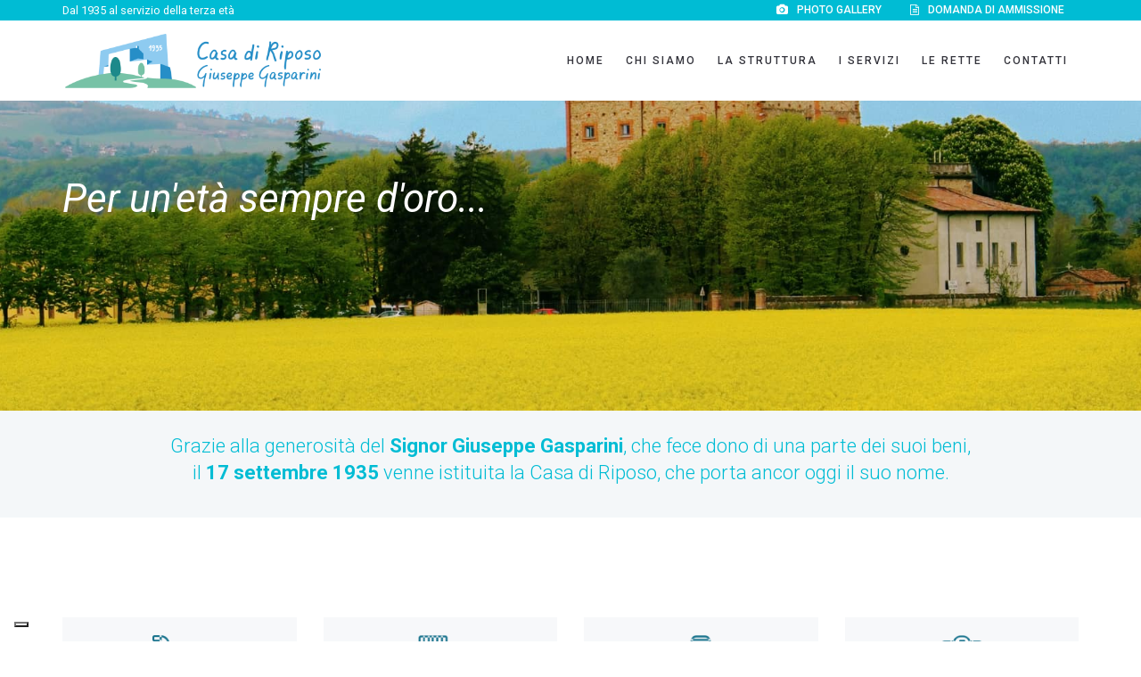

--- FILE ---
content_type: text/html; charset=UTF-8
request_url: https://www.cdrgasparini.it/home-new/
body_size: 13788
content:
<!DOCTYPE html>
<html lang="it-IT">
<head>
	<meta charset="UTF-8"/>
	<meta http-equiv="X-UA-Compatible" content="IE=edge">
	<meta name="viewport" content="width=device-width, initial-scale=1">
	<title>Home-new &#8211; Casa di Riposo Gasparini &#8211; Piacenza</title>
<meta name='robots' content='max-image-preview:large' />
<script type="text/javascript">
var ajaxurl = "https://www.cdrgasparini.it/wp-admin/admin-ajax.php";
var ff_template_url = "https://www.cdrgasparini.it/wp-content/themes/ark";
</script>
<link rel='dns-prefetch' href='//fonts.googleapis.com' />
<link rel='dns-prefetch' href='//s.w.org' />
<link rel="alternate" type="application/rss+xml" title="Casa di Riposo Gasparini - Piacenza &raquo; Feed" href="https://www.cdrgasparini.it/feed/" />
<link rel="alternate" type="application/rss+xml" title="Casa di Riposo Gasparini - Piacenza &raquo; Feed dei commenti" href="https://www.cdrgasparini.it/comments/feed/" />
<link rel='stylesheet' id='animate-css'  href='https://www.cdrgasparini.it/wp-content/plugins/fresh-framework//framework/themes/builder/metaBoxThemeBuilder/assets/freshGrid/extern/animate.css/animate.min.css?ver=1.55.0' type='text/css' media='all' />
<link rel='stylesheet' id='ff-freshgrid-css'  href='https://www.cdrgasparini.it/wp-content/plugins/fresh-framework//framework/themes/builder/metaBoxThemeBuilder/assets/freshGrid/freshGrid.css?ver=1.55.0' type='text/css' media='all' />
<link rel='stylesheet' id='wp-block-library-css'  href='https://www.cdrgasparini.it/wp-includes/css/dist/block-library/style.min.css?ver=5.8.10' type='text/css' media='all' />
<link rel='stylesheet' id='rgg-simplelightbox-css'  href='https://www.cdrgasparini.it/wp-content/plugins/responsive-gallery-grid/lib/simplelightbox/simplelightbox.min.css?ver=2.3.6' type='text/css' media='all' />
<link rel='stylesheet' id='slickstyle-css'  href='https://www.cdrgasparini.it/wp-content/plugins/responsive-gallery-grid/lib/slick/slick.1.9.0.min.css?ver=2.3.6' type='text/css' media='all' />
<link rel='stylesheet' id='slick-theme-css'  href='https://www.cdrgasparini.it/wp-content/plugins/responsive-gallery-grid/lib/slick/slick-theme.css?ver=2.3.6' type='text/css' media='all' />
<link rel='stylesheet' id='rgg-style-css'  href='https://www.cdrgasparini.it/wp-content/plugins/responsive-gallery-grid/css/style.css?ver=2.3.6' type='text/css' media='all' />
<link rel='stylesheet' id='responsive-lightbox-swipebox-css'  href='https://www.cdrgasparini.it/wp-content/plugins/responsive-lightbox/assets/swipebox/swipebox.min.css?ver=2.3.2' type='text/css' media='all' />
<link rel='stylesheet' id='bootstrap-css'  href='https://www.cdrgasparini.it/wp-content/themes/ark/assets/plugins/bootstrap/css/bootstrap.min.css?ver=3.3.6' type='text/css' media='all' />
<link rel='stylesheet' id='jquery.mCustomScrollbar-css'  href='https://www.cdrgasparini.it/wp-content/themes/ark/assets/plugins/scrollbar/jquery.mCustomScrollbar.css?ver=3.1.12' type='text/css' media='all' />
<link rel='stylesheet' id='owl.carousel-css'  href='https://www.cdrgasparini.it/wp-content/themes/ark/assets/plugins/owl-carousel/assets/owl.carousel.css?ver=1.3.2' type='text/css' media='all' />
<link rel='stylesheet' id='magnific-popup-css'  href='https://www.cdrgasparini.it/wp-content/themes/ark/assets/plugins/magnific-popup/magnific-popup.css?ver=1.1.0' type='text/css' media='all' />
<link rel='stylesheet' id='cubeportfolio-css'  href='https://www.cdrgasparini.it/wp-content/themes/ark/assets/plugins/cubeportfolio/css/cubeportfolio.min.css?ver=3.8.0' type='text/css' media='all' />
<link rel='stylesheet' id='freshframework-font-awesome4-css'  href='https://www.cdrgasparini.it/wp-content/plugins/fresh-framework///framework/extern/iconfonts/ff-font-awesome4/ff-font-awesome4.css?ver=5.8.10' type='text/css' media='all' />
<link rel='stylesheet' id='freshframework-font-et-line-css'  href='https://www.cdrgasparini.it/wp-content/plugins/fresh-framework///framework/extern/iconfonts/ff-font-et-line/ff-font-et-line.css?ver=5.8.10' type='text/css' media='all' />
<link rel='stylesheet' id='freshframework-simple-line-icons-css'  href='https://www.cdrgasparini.it/wp-content/plugins/fresh-framework///framework/extern/iconfonts/ff-font-simple-line-icons/ff-font-simple-line-icons.css?ver=5.8.10' type='text/css' media='all' />
<link rel='stylesheet' id='freshframework-linecons-css'  href='https://www.cdrgasparini.it/wp-content/plugins/fresh-framework///framework/extern/iconfonts/ff-font-linecons/ff-font-linecons.css?ver=5.8.10' type='text/css' media='all' />
<link rel='stylesheet' id='ark-one-page-business-css'  href='https://www.cdrgasparini.it/wp-content/themes/ark/assets/css/one-page-business.css?ver=5.8.10' type='text/css' media='all' />
<link rel='stylesheet' id='ark-landing-css'  href='https://www.cdrgasparini.it/wp-content/themes/ark/assets/css/landing.css?ver=5.8.10' type='text/css' media='all' />
<link rel='stylesheet' id='ark-style-css'  href='https://www.cdrgasparini.it/wp-content/themes/ark/style.css?ver=5.8.10' type='text/css' media='all' />
<style id='ark-style-inline-css' type='text/css'>
body,p,.ff-richtext,li,li a,a,h1, h2, h3, h4, h5, h6 ,.progress-box-v1 .progress-title,.progress-box-v2 .progress-title,.team-v5-progress-box .progress-title,.pricing-list-v1 .pricing-list-v1-header-title,.team-v3 .progress-box .progress-title,.rating-container .caption > .label,.theme-portfolio .cbp-l-filters-alignRight,.theme-portfolio .cbp-l-filters-alignLeft,.theme-portfolio .cbp-l-filters-alignCenter,.theme-portfolio .cbp-filter-item,.theme-portfolio .cbp-l-loadMore-button .cbp-l-loadMore-link,.theme-portfolio .cbp-l-loadMore-button .cbp-l-loadMore-button-link,.theme-portfolio .cbp-l-loadMore-text .cbp-l-loadMore-link,.theme-portfolio .cbp-l-loadMore-text .cbp-l-loadMore-button-link,.theme-portfolio-v2 .cbp-l-filters-alignRight .cbp-filter-item,.theme-portfolio-v3 .cbp-l-filters-button .cbp-filter-item,.zeus .tp-bullet-title{font-family:'Roboto',Arial,sans-serif}

.blog-classic .blog-classic-label,.blog-classic .blog-classic-subtitle,.blog-grid .blog-grid-title-el,.blog-grid .blog-grid-title-el .blog-grid-title-link,.blog-grid .blog-grid-supplemental-title,.op-b-blog .blog-grid-supplemental-title,.blog-grid .blog-grid-supplemental-category,.blog-grid-supplemental .blog-grid-supplemental-title a,.blog-teaser .blog-teaser-category .blog-teaser-category-title,.blog-teaser .blog-teaser-category .blog-teaser-category-title a,.news-v8 .news-v8-category a,.news-v1 .news-v1-heading .news-v1-heading-title > a,.news-v1 .news-v1-quote:before,.news-v2 .news-v2-subtitle,.news-v2 .news-v2-subtitle a,.ff-news-v3-meta-data,.ff-news-v3-meta-data a,.news-v3 .news-v3-content .news-v3-subtitle,.news-v6 .news-v6-subtitle,.news-v7 .news-v7-subtitle,.news-v8 .news-v8-category,.blog-simple-slider .op-b-blog-title,.blog-simple-slider .op-b-blog-title a,.heading-v1 .heading-v1-title,.heading-v1 .heading-v1-title p,.testimonials-v7 .testimonials-v7-title .sign,.team-v3 .team-v3-member-position,.heading-v1 .heading-v1-subtitle,.heading-v1 .heading-v1-subtitle p,.heading-v2 .heading-v2-text,.heading-v2 .heading-v2-text p,.heading-v3 .heading-v3-text,.heading-v3 .heading-v3-text p,.heading-v4 .heading-v4-subtitle,.heading-v4 .heading-v4-subtitle p,.newsletter-v2 .newsletter-v2-title span.sign,.quote-socials-v1 .quote-socials-v1-quote,.quote-socials-v1 .quote-socials-v1-quote p,.sliding-bg .sliding-bg-title,.timeline-v4 .timeline-v4-subtitle, .timeline-v4 .timeline-v4-subtitle a,.counters-v2 .counters-v2-subtitle,.icon-box-v2 .icon-box-v2-body-subtitle,.i-banner-v1 .i-banner-v1-heading .i-banner-v1-member-position,.i-banner-v1 .i-banner-v1-quote,.i-banner-v3 .i-banner-v3-subtitle,.newsletter-v2 .newsletter-v2-title:before,.piechart-v1 .piechart-v1-body .piechart-v1-body-subtitle,.pricing-list-v1 .pricing-list-v1-body .pricing-list-v1-header-subtitle,.pricing-list-v2 .pricing-list-v2-header-title,.pricing-list-v3 .pricing-list-v3-text,.promo-block-v2 .promo-block-v2-text,.promo-block-v2 .promo-block-v2-text p,.promo-block-v3 .promo-block-v3-subtitle,.services-v1 .services-v1-subtitle,.services-v10 .services-v10-no,.services-v11 .services-v11-subtitle,.slider-block-v1 .slider-block-v1-subtitle,.team-v3 .team-v3-header .team-v3-member-position,.team-v4 .team-v4-content .team-v4-member-position,.testimonials-v1 .testimonials-v1-author-position,.testimonials-v3 .testimonials-v3-subtitle:before,.testimonials-v3 .testimonials-v3-subtitle span.sign,.testimonials-v3 .testimonials-v3-author,.testimonials-v5 .testimonials-v5-quote-text,.testimonials-v5 .testimonials-v5-quote-text p,.testimonials-v6 .testimonials-v6-element .testimonials-v6-position,.testimonials-v6 .testimonials-v6-quote-text,.testimonials-v6 .testimonials-v6-quote-text p,.testimonials-v7 .testimonials-v7-title:before,.testimonials-v7 .testimonials-v7-author,.testimonials-v7-title-span,.footer .footer-testimonials .footer-testimonials-quote:before,.animated-headline-v1 .animated-headline-v1-subtitle,.news-v3 .news-v3-content .news-v3-subtitle,.news-v3 .news-v3-content .news-v3-subtitle a,.theme-ci-v1 .theme-ci-v1-item .theme-ci-v1-title{font-family:'Droid Serif',Arial,sans-serif}

code, kbd, pre, samp{font-family:'Courier New', Courier, monospace,Arial,sans-serif}

.custom-font-1{font-family:'Open Sans',Arial,sans-serif}

.custom-font-2{font-family:Arial, Helvetica, sans-serif,Arial,sans-serif}

.custom-font-3{font-family:Arial, Helvetica, sans-serif,Arial,sans-serif}

.custom-font-4{font-family:Arial, Helvetica, sans-serif,Arial,sans-serif}

.custom-font-5{font-family:Arial, Helvetica, sans-serif,Arial,sans-serif}

.custom-font-6{font-family:Arial, Helvetica, sans-serif,Arial,sans-serif}

.custom-font-7{font-family:Arial, Helvetica, sans-serif,Arial,sans-serif}

.custom-font-8{font-family:Arial, Helvetica, sans-serif,Arial,sans-serif}


</style>
<link rel='stylesheet' id='ark-style-child-css'  href='https://www.cdrgasparini.it/wp-content/themes/ark-child/style.css?ver=5.8.10' type='text/css' media='all' />
<link rel='stylesheet' id='ark-google-fonts-css'  href='//fonts.googleapis.com/css?family=Roboto%3A300%2C400%2C500%2C600%2C700%2C300i%2C400i%2C700i%7CDroid+Serif%3A300%2C400%2C500%2C600%2C700%2C300i%2C400i%2C700i%7COpen+Sans%3A300%2C400%2C500%2C600%2C700%2C300i%2C400i%2C700i&#038;subset=cyrillic%2Ccyrillic-ext%2Cgreek%2Cgreek-ext%2Clatin%2Clatin-ext%2Cvietnamese&#038;ver=1.55.0' type='text/css' media='all' />
<link rel='stylesheet' id='ark-colors-css'  href='https://www.cdrgasparini.it/wp-content/uploads/freshframework/css/colors.css?ver=5.8.10' type='text/css' media='all' />
<link rel='stylesheet' id='twentytwenty-css'  href='https://www.cdrgasparini.it/wp-content/themes/ark/assets/plugins/twentytwenty/css/twentytwenty.css?ver=5.8.10' type='text/css' media='all' />
<script type='text/javascript' src='https://www.cdrgasparini.it/wp-includes/js/jquery/jquery.min.js?ver=3.6.0' id='jquery-core-js'></script>
<script type='text/javascript' src='https://www.cdrgasparini.it/wp-includes/js/jquery/jquery-migrate.min.js?ver=3.3.2' id='jquery-migrate-js'></script>
<script type='text/javascript' src='https://www.cdrgasparini.it/wp-content/plugins/responsive-lightbox/assets/swipebox/jquery.swipebox.min.js?ver=2.3.2' id='responsive-lightbox-swipebox-js'></script>
<script type='text/javascript' src='https://www.cdrgasparini.it/wp-includes/js/underscore.min.js?ver=1.13.1' id='underscore-js'></script>
<script type='text/javascript' src='https://www.cdrgasparini.it/wp-content/plugins/responsive-lightbox/assets/infinitescroll/infinite-scroll.pkgd.min.js?ver=5.8.10' id='responsive-lightbox-infinite-scroll-js'></script>
<script type='text/javascript' id='responsive-lightbox-js-extra'>
/* <![CDATA[ */
var rlArgs = {"script":"swipebox","selector":"lightbox","customEvents":"","activeGalleries":"1","animation":"1","hideCloseButtonOnMobile":"0","removeBarsOnMobile":"0","hideBars":"1","hideBarsDelay":"5000","videoMaxWidth":"1080","useSVG":"1","loopAtEnd":"0","woocommerce_gallery":"0","ajaxurl":"https:\/\/www.cdrgasparini.it\/wp-admin\/admin-ajax.php","nonce":"75d1908314"};
/* ]]> */
</script>
<script type='text/javascript' src='https://www.cdrgasparini.it/wp-content/plugins/responsive-lightbox/js/front.js?ver=2.3.2' id='responsive-lightbox-js'></script>
<!--[if lt IE 9]>
<script type='text/javascript' src='https://www.cdrgasparini.it/wp-content/themes/ark/assets/plugins/html5shiv.js?ver=3.7.3' id='ie_html5shiv-js'></script>
<![endif]-->
<!--[if lt IE 9]>
<script type='text/javascript' src='https://www.cdrgasparini.it/wp-content/themes/ark/assets/plugins/respond.min.js?ver=1.1.0' id='respond-js'></script>
<![endif]-->
<link rel="https://api.w.org/" href="https://www.cdrgasparini.it/wp-json/" /><link rel="alternate" type="application/json" href="https://www.cdrgasparini.it/wp-json/wp/v2/pages/1174" /><link rel="EditURI" type="application/rsd+xml" title="RSD" href="https://www.cdrgasparini.it/xmlrpc.php?rsd" />
<link rel="wlwmanifest" type="application/wlwmanifest+xml" href="https://www.cdrgasparini.it/wp-includes/wlwmanifest.xml" /> 
<meta name="generator" content="WordPress 5.8.10" />
<link rel="canonical" href="https://www.cdrgasparini.it/home-new/" />
<link rel='shortlink' href='https://www.cdrgasparini.it/?p=1174' />
<link rel="alternate" type="application/json+oembed" href="https://www.cdrgasparini.it/wp-json/oembed/1.0/embed?url=https%3A%2F%2Fwww.cdrgasparini.it%2Fhome-new%2F" />
<link rel="alternate" type="text/xml+oembed" href="https://www.cdrgasparini.it/wp-json/oembed/1.0/embed?url=https%3A%2F%2Fwww.cdrgasparini.it%2Fhome-new%2F&#038;format=xml" />
<!-- HFCM by 99 Robots - Snippet # 1: Ibenda -->
<script type="text/javascript">
var _iub = _iub || [];
_iub.csConfiguration = {"askConsentAtCookiePolicyUpdate":true,"cookiePolicyInOtherWindow":true,"floatingPreferencesButtonDisplay":"bottom-left","perPurposeConsent":true,"siteId":3314802,"whitelabel":false,"cookiePolicyId":37891156,"lang":"it","i18n":{"it":{"banner":{"title":""}}},"cookiePolicyUrl":"https://www.cdrgasparini.it/wp-content/uploads/2022/05/INFORMATIVA_privacy-2022.pdf", "banner":{ "acceptButtonCaptionColor":"#FFFFFF","acceptButtonColor":"#0073CE","acceptButtonDisplay":true,"backgroundColor":"#FFFFFF","closeButtonRejects":true,"customizeButtonCaptionColor":"#4D4D4D","customizeButtonColor":"#DADADA","customizeButtonDisplay":true,"explicitWithdrawal":true,"listPurposes":true,"position":"float-bottom-center","rejectButtonCaptionColor":"#FFFFFF","rejectButtonColor":"#0073CE","rejectButtonDisplay":true,"textColor":"#000000" }};
</script>
<script type="text/javascript" src="https://cs.iubenda.com/autoblocking/3314802.js"></script>
<script type="text/javascript" src="//cdn.iubenda.com/cs/iubenda_cs.js" charset="UTF-8" async></script>
<!-- /end HFCM by 99 Robots -->
<style type="text/css">.recentcomments a{display:inline !important;padding:0 !important;margin:0 !important;}</style><link rel="icon" href="https://www.cdrgasparini.it/wp-content/uploads/2026/01/cropped-logo-gasparini_colori-quadrato-32x32.png" sizes="32x32" />
<link rel="icon" href="https://www.cdrgasparini.it/wp-content/uploads/2026/01/cropped-logo-gasparini_colori-quadrato-192x192.png" sizes="192x192" />
<link rel="apple-touch-icon" href="https://www.cdrgasparini.it/wp-content/uploads/2026/01/cropped-logo-gasparini_colori-quadrato-180x180.png" />
<meta name="msapplication-TileImage" content="https://www.cdrgasparini.it/wp-content/uploads/2026/01/cropped-logo-gasparini_colori-quadrato-270x270.png" />
		<style type="text/css" id="wp-custom-css">
			.mysticky-welcomebar-fixed.mysticky-welcomebar-showx-desktop .mysticky-welcomebar-close {
	color:#ffffff;
}		</style>
		<!-- Global site tag (gtag.js) - Google Analytics -->
<script async src="https://www.googletagmanager.com/gtag/js?id=UA-138605345-1"></script>
<script>
  window.dataLayer = window.dataLayer || [];
  function gtag(){dataLayer.push(arguments);}
  gtag('js', new Date());

  gtag('config', 'UA-138605345-1', {'anonymize_ip': true});
</script>


<!-- Global site tag (gtag.js) - Google Analytics -->
<script async src="https://www.googletagmanager.com/gtag/js?id=G-S0QMH8LNMG"></script>
<script>
  window.dataLayer = window.dataLayer || [];
  function gtag(){dataLayer.push(arguments);}
  gtag('js', new Date());

  gtag('config', 'G-S0QMH8LNMG', {'anonymize_ip': true});
</script>

<style type="text/css">
.ark-header.header-pills .navbar-nav .nav-item-child {
    margin-right:2px!important;
    margin-left:2px!important;
    padding-right:10px!important;
    padding-left:10px!important;
}

</style><style id="wpforms-css-vars-root">
				:root {
					--wpforms-field-border-radius: 3px;
--wpforms-field-background-color: #ffffff;
--wpforms-field-border-color: rgba( 0, 0, 0, 0.25 );
--wpforms-field-text-color: rgba( 0, 0, 0, 0.7 );
--wpforms-label-color: rgba( 0, 0, 0, 0.85 );
--wpforms-label-sublabel-color: rgba( 0, 0, 0, 0.55 );
--wpforms-label-error-color: #d63637;
--wpforms-button-border-radius: 3px;
--wpforms-button-background-color: #066aab;
--wpforms-button-text-color: #ffffff;
--wpforms-page-break-color: #066aab;
--wpforms-field-size-input-height: 43px;
--wpforms-field-size-input-spacing: 15px;
--wpforms-field-size-font-size: 16px;
--wpforms-field-size-line-height: 19px;
--wpforms-field-size-padding-h: 14px;
--wpforms-field-size-checkbox-size: 16px;
--wpforms-field-size-sublabel-spacing: 5px;
--wpforms-field-size-icon-size: 1;
--wpforms-label-size-font-size: 16px;
--wpforms-label-size-line-height: 19px;
--wpforms-label-size-sublabel-font-size: 14px;
--wpforms-label-size-sublabel-line-height: 17px;
--wpforms-button-size-font-size: 17px;
--wpforms-button-size-height: 41px;
--wpforms-button-size-padding-h: 15px;
--wpforms-button-size-margin-top: 10px;

				}
			</style></head>
<body data-rsssl=1 class="page-template-default page page-id-1174 appear-animate">
<div class="ffb-id-navigation-header wrapper ff-boxed-wrapper"><header class="ark-header topbar-always-visible  header-pills header header-sticky navbar-fixed-top header-has-topbar fg-text-dark ffb-header-design"><div class="ff-ark-header-circle-shadow"></div><div class="ark-topbar-wrapper "><div class="ark-topbar"><section class="ffb-id-56g94c3n fg-section fg-el-has-bg fg-text-dark"><span class="fg-bg"><span data-fg-bg="{&quot;type&quot;:&quot;color&quot;,&quot;opacity&quot;:1,&quot;color&quot;:&quot;#00bcd4&quot;}" class="fg-bg-layer fg-bg-type-color " style="opacity: 1; background-color: #00bcd4;"></span></span><div class="fg-container container fg-container-large fg-container-lvl--1 "><div class="fg-row row    " ><div class="ffb-id-56g94c3o fg-col col-xs-12 col-md-6 fg-text-dark"><p class="ffb-id-56g94c3q fg-paragraph text-center  text-md-left  fg-text-light">Dal 1935 al servizio della terza età</p></div><div class="ffb-id-56g94c3r fg-col col-xs-12 col-md-6 fg-text-light"><div class="ffb-id-56g94c3u buttons-el-wrapper text-left    fg-text-light" style="display:inline-block; "><a href="/photo-gallery/" class="ffb-block-button-1-0 ffb-btn ffb-btn-v4 ffb-btn-link  btn-base-brd-slide btn-slide  btn-base-xs   btn-w-auto fg-text-light ffb-button4-1" title="Photo Gallery"><i class="btn-text btn-base-element-icon margin-r-10 ff-font-awesome4 icon-camera"></i><span class="btn-text">PHOTO GALLERY</span></a></div><div class="ffb-id-56g94c3v buttons-el-wrapper text-left    fg-text-light" style="display:inline-block; "><a href="https://www.cdrgasparini.it/domanda-di-ammissione/" class="ffb-block-button-2-0 ffb-btn ffb-btn-v4 ffb-btn-link  btn-base-brd-slide btn-slide  btn-base-xs   btn-w-auto fg-text-light ffb-button4-1" title="DOMANDA DI AMMISSIONE"><i class="btn-text btn-base-element-icon margin-r-10 ff-font-awesome4 icon-file-text-o"></i><span class="btn-text">DOMANDA DI AMMISSIONE</span></a></div></div></div></div></section></div></div><nav class="navbar mega-menu fg-text-dark ffb-header-design-inner" role="navigation">
				<div class=" fg-container container fg-container-large  ">
					<div class="menu-container">
						
													<button type="button" class="navbar-toggle" data-toggle="collapse" data-target=".nav-collapse">
								<span class="sr-only">Toggle navigation</span>
								<span class="toggle-icon"></span>
							</button>
						
																									<div class="navbar-actions">

													</div>

						<div class="navbar-logo fg-text-dark ffb-logo"><a class="navbar-logo-wrap" href="https://www.cdrgasparini.it/"><img class="navbar-logo-img navbar-logo-img-normal" src="https://www.cdrgasparini.it/wp-content/uploads/2026/01/logo-gasparini-header.png" alt="Casa di Riposo Gasparini - Piacenza"><img class="navbar-logo-img navbar-logo-img-fixed" src="https://www.cdrgasparini.it/wp-content/uploads/2026/01/logo-gasparini-header.png" alt="Casa di Riposo Gasparini - Piacenza"><img class="navbar-logo-img navbar-logo-img-mobile" src="https://www.cdrgasparini.it/wp-content/uploads/2026/01/logo-gasparini-header.png" alt="Casa di Riposo Gasparini - Piacenza"><img class="navbar-logo-img navbar-logo-img-tablet" src="https://www.cdrgasparini.it/wp-content/uploads/2026/01/logo-gasparini-header.png" alt="Casa di Riposo Gasparini - Piacenza"></a><span class="hidden header-height-info" data-desktopBeforeScroll="90" data-desktopAfterScroll="70" data-mobileBeforeScroll="90" data-tabletBeforeScroll="90"></span></div>
					</div>

					<div class="collapse navbar-collapse nav-collapse">
						<div class="menu-container">

															<ul class="nav navbar-nav navbar-nav-left">
									<li id="menu-item-13" class="menu-item menu-item-type-post_type menu-item-object-page menu-item-home nav-item  menu-item-13"><a href="https://www.cdrgasparini.it/" class=" nav-item-child ffb-ark-first-level-menu ">Home</a></li><li id="menu-item-306" class="menu-item menu-item-type-post_type menu-item-object-page nav-item  menu-item-306"><a href="https://www.cdrgasparini.it/chi-siamo/" class=" nav-item-child ffb-ark-first-level-menu ">Chi siamo</a></li><li id="menu-item-278" class="menu-item menu-item-type-post_type menu-item-object-page nav-item  menu-item-278"><a href="https://www.cdrgasparini.it/la-struttura/" class=" nav-item-child ffb-ark-first-level-menu ">La struttura</a></li><li id="menu-item-312" class="menu-item menu-item-type-post_type menu-item-object-page nav-item  menu-item-312"><a href="https://www.cdrgasparini.it/servizi/" class=" nav-item-child ffb-ark-first-level-menu ">I Servizi</a></li><li id="menu-item-389" class="menu-item menu-item-type-post_type menu-item-object-page nav-item  menu-item-389"><a href="https://www.cdrgasparini.it/rette/" class=" nav-item-child ffb-ark-first-level-menu ">Le rette</a></li><li id="menu-item-452" class="menu-item menu-item-type-post_type menu-item-object-page nav-item  menu-item-452"><a href="https://www.cdrgasparini.it/contatti/" class=" nav-item-child ffb-ark-first-level-menu ">Contatti</a></li>								</ul>
													</div>
					</div>
				</div>
			</nav>
				</header><div class="page-wrapper"><section class="ffb-id-pk7ir8k fg-section fg-el-has-bg fg-text-light"><span class="fg-bg"><span data-fg-bg="{&quot;type&quot;:&quot;image&quot;,&quot;opacity&quot;:&quot;1&quot;,&quot;url&quot;:&quot;https:\/\/www.cdrgasparini.it\/wp-content\/uploads\/2021\/04\/fondo-slide-gasparini.jpg&quot;,&quot;size&quot;:&quot;cover&quot;,&quot;repeat&quot;:&quot;no-repeat&quot;,&quot;attachment&quot;:&quot;scroll&quot;,&quot;position&quot;:&quot;right center&quot;}" class="fg-bg-layer fg-bg-type-image " style="opacity: 1; background-image: url(&quot;https://www.cdrgasparini.it/wp-content/uploads/2021/04/fondo-slide-gasparini.jpg&quot;); background-repeat: no-repeat; background-attachment: scroll; background-position: right center; background-size: cover;"></span></span><div class="fg-container container fg-container-large fg-container-lvl--1 "><div class="fg-row row    " ><div class="ffb-id-pk7ir8l fg-col col-xs-12 col-md-12 fg-text-light"><h1 class="ffb-id-2t7jrtu2 fg-heading text-left    fg-text-light"><p>Per un'età sempre d'oro...</p></h1></div></div></div></section><style>.ffb-id-56g94c3r{ margin-bottom: 5px;}@media (min-width:992px) { .ffb-id-56g94c3r{ margin-bottom: 0px;}}.ffb-id-56g94c3r{ text-align: center !important;}.ffb-id-56g94c3r ,.ffb-id-56g94c3r:before,.ffb-id-56g94c3r:after,.ffb-id-56g94c3r:hover,.ffb-id-56g94c3r:focus,.ffb-id-56g94c3r *,.ffb-id-56g94c3r *:before,.ffb-id-56g94c3r *:after,.ffb-id-56g94c3r *:hover,.ffb-id-56g94c3r *:focus{ text-align: center !important;}@media (min-width:992px) { .ffb-id-56g94c3r{ text-align: right !important;}}@media (min-width:992px) { .ffb-id-56g94c3r ,.ffb-id-56g94c3r:before,.ffb-id-56g94c3r:after,.ffb-id-56g94c3r:hover,.ffb-id-56g94c3r:focus,.ffb-id-56g94c3r *,.ffb-id-56g94c3r *:before,.ffb-id-56g94c3r *:after,.ffb-id-56g94c3r *:hover,.ffb-id-56g94c3r *:focus{ text-align: right !important;}}.ffb-id-56g94c3v .ffb-button4-1.ffb-block-button-2-0.btn-base-brd-slide{ color:#ffffff;}.ffb-id-56g94c3v .ffb-button4-1.ffb-block-button-2-0.btn-base-brd-slide:hover{ color:#00bcd4;}.ffb-id-56g94c3v .ffb-button4-1.ffb-block-button-2-0.btn-base-brd-slide i{ color:#ffffff;}.ffb-id-56g94c3v .ffb-button4-1.ffb-block-button-2-0.btn-base-brd-slide:hover i{ color:#00bcd4;}.ffb-id-56g94c3v .ffb-button4-1.ffb-block-button-2-0.btn-base-brd-slide{ border-color: transparent;}.ffb-id-56g94c3v .ffb-button4-1.ffb-block-button-2-0.btn-base-brd-slide:hover{ border-color: transparent;}.ffb-id-56g94c3v .ffb-button4-1.ffb-block-button-2-0.btn-base-brd-slide:hover{ background-color:#ffffff;}.ffb-id-56g94c3v .ffb-button4-1{ padding-top: 0px;padding-bottom: 0px;}.ffb-id-56g94c3v .ffb-button4-1{ border-radius: 5px 5px 5px 5px !important;}.ffb-id-56g94c3v{ font-weight: 500 !important;}.ffb-id-56g94c3v ,.ffb-id-56g94c3v:before,.ffb-id-56g94c3v:after,.ffb-id-56g94c3v:hover,.ffb-id-56g94c3v:focus,.ffb-id-56g94c3v *,.ffb-id-56g94c3v *:before,.ffb-id-56g94c3v *:after,.ffb-id-56g94c3v *:hover,.ffb-id-56g94c3v *:focus{ font-weight: 500 !important;}.ffb-id-56g94c3u .ffb-button4-1.ffb-block-button-1-0.btn-base-brd-slide{ color:#ffffff;}.ffb-id-56g94c3u .ffb-button4-1.ffb-block-button-1-0.btn-base-brd-slide:hover{ color:#00bcd4;}.ffb-id-56g94c3u .ffb-button4-1.ffb-block-button-1-0.btn-base-brd-slide i{ color:#ffffff;}.ffb-id-56g94c3u .ffb-button4-1.ffb-block-button-1-0.btn-base-brd-slide:hover i{ color:#00bcd4;}.ffb-id-56g94c3u .ffb-button4-1.ffb-block-button-1-0.btn-base-brd-slide{ border-color: transparent;}.ffb-id-56g94c3u .ffb-button4-1.ffb-block-button-1-0.btn-base-brd-slide:hover{ border-color: transparent;}.ffb-id-56g94c3u .ffb-button4-1.ffb-block-button-1-0.btn-base-brd-slide:hover{ background-color:#ffffff;}.ffb-id-56g94c3u .ffb-button4-1{ padding-top: 0px;padding-bottom: 0px;}.ffb-id-56g94c3u .ffb-button4-1{ border-radius: 5px 5px 5px 5px !important;}.ffb-id-56g94c3u{ font-weight: 500 !important;}.ffb-id-56g94c3u ,.ffb-id-56g94c3u:before,.ffb-id-56g94c3u:after,.ffb-id-56g94c3u:hover,.ffb-id-56g94c3u:focus,.ffb-id-56g94c3u *,.ffb-id-56g94c3u *:before,.ffb-id-56g94c3u *:after,.ffb-id-56g94c3u *:hover,.ffb-id-56g94c3u *:focus{ font-weight: 500 !important;}.ffb-id-56g94c3q{ margin-top: 3px;margin-bottom: 3px;}.ffb-id-56g94c3q{ font-size: 90% !important;font-weight: 400 !important;}.ffb-id-56g94c3q ,.ffb-id-56g94c3q:before,.ffb-id-56g94c3q:after,.ffb-id-56g94c3q:hover,.ffb-id-56g94c3q:focus,.ffb-id-56g94c3q *,.ffb-id-56g94c3q *:before,.ffb-id-56g94c3q *:after,.ffb-id-56g94c3q *:hover,.ffb-id-56g94c3q *:focus{ font-size: 90% !important;font-weight: 400 !important;}/* RESETS - DO NOT CHANGE DYNAMICALLY */header .navbar-logo,header.header-shrink .navbar-logo {	line-height: 0 !important;}header .navbar-logo-wrap img {	max-height: none !important;}header .navbar-logo .navbar-logo-wrap {	transition-duration: 400ms;	transition-property: all;	transition-timing-function: cubic-bezier(0.7, 1, 0.7, 1);}@media (max-width: 991px){	header .navbar-logo .navbar-logo-img {		max-width: none !important;	}}@media (max-width: 991px){	.header .navbar-actions .navbar-actions-shrink {		max-height: none;	}}@media (min-width: 992px){	.header .navbar-actions .navbar-actions-shrink {		max-height: none;	}}@media (min-width: 992px) {	.header-shrink.ark-header .navbar-actions .navbar-actions-shrink {		max-height: none;	}}@media (max-width: 991px){	.header-fullscreen .header-fullscreen-col {		width: calc(100% - 60px);	}	.header-fullscreen .header-fullscreen-col.header-fullscreen-nav-actions-left {		width: 30px;	}}.ark-header .topbar-toggle-trigger {	padding: 0;}header .navbar-logo .navbar-logo-wrap {	transition-property: width, height, opacity, padding, margin-top, margin-bottom;}/* DYNAMIC OVERWRITES */.ark-header .navbar-logo .navbar-logo-wrap {	line-height: 1px;}@media (min-width: 992px) {	.wrapper>.wrapper-top-space {	height: 90px;	}	.ark-header .navbar-logo .navbar-logo-wrap {		padding-top: 12.5px;		padding-bottom: 12.5px;	}}@media (min-width: 992px) {	.header-shrink.ark-header .navbar-logo .navbar-logo-wrap {		padding-top: 12.5px;		padding-bottom: 12.5px;	}}@media (min-width: 992px) {	.ark-header .navbar-nav .nav-item {		line-height: 90px;	}	.ark-header .navbar-nav .nav-item ul {		line-height: 1.42857143;	}}@media (min-width: 992px) {	header .navbar-logo-wrap img {		height: 65px !important;	}}@media (min-width: 992px) {	header.header-shrink .navbar-logo-wrap img {		height: 45px !important;	}}.ark-header .navbar-actions .navbar-actions-shrink {	line-height: 89px;}@media (min-width: 992px){	.header-shrink.ark-header .navbar-actions .navbar-actions-shrink {		line-height: 69px;	}}@media (min-width: 992px) {	.ark-header.header-no-pills .navbar-nav .nav-item-child {		line-height: 90px;	}}@media (min-width: 992px) {	.ark-header.header-no-pills.header-shrink .navbar-nav .nav-item-child {		line-height: 70px;	}}@media (min-width: 992px) {	.ark-header.header-pills .navbar-nav .nav-item-child {		margin-top: 30px;		margin-bottom: 30px;	}}@media (min-width: 992px) {	.ark-header.header-pills.header-shrink .navbar-nav .nav-item-child {		margin-top: 20px;		margin-bottom: 20px;	}}@media (max-width: 767px) {	.header-fullscreen .header-fullscreen-nav-actions-left,	.header-fullscreen .header-fullscreen-nav-actions-right {		padding-top: 30px;		padding-bottom: 30px;	}}@media (min-width: 768px) and (max-width: 991px) {	.header-fullscreen .header-fullscreen-nav-actions-left,	.header-fullscreen .header-fullscreen-nav-actions-right {		padding-top: 30px;		padding-bottom: 30px;	}}@media (min-width: 992px) {	.header-fullscreen .header-fullscreen-nav-actions-left,	.header-fullscreen .header-fullscreen-nav-actions-right {		padding-top: 30px;		padding-bottom: 30px;	}}@media (min-width: 992px) {	.header-shrink.header-fullscreen .header-fullscreen-nav-actions-left,	.header-shrink.header-fullscreen .header-fullscreen-nav-actions-right {		padding-top: 20px;		padding-bottom: 20px;	}}.ark-header.auto-hiding-navbar.nav-up {	top: -80px;}.ark-header.auto-hiding-navbar.nav-up.header-has-topbar {	top: -100%}.search-on-header-field .search-on-header-input {	height: 88px;}.header-shrink .search-on-header-field .search-on-header-input {	height: 68px;}@media (max-width: 767px) {	.search-on-header-field .search-on-header-input {		height: 90px;	}}@media (min-width: 768px) and (max-width: 991px) {	.search-on-header-field .search-on-header-input {		height: 90px;	}}@media (max-width: 767px) {	.ark-header .topbar-toggle-trigger {		height: 20px;		margin-top: 35px;		margin-bottom: 35px;	}}@media (min-width: 768px) and (max-width: 991px) {	.ark-header .topbar-toggle-trigger {		height: 20px;		margin-top: 35px;		margin-bottom: 35px;	}}/* HORIZONTAL - TABLET */@media (min-width: 768px) and (max-width: 991px) {	.ark-header .navbar-toggle{		margin-top: 32.5px;		margin-bottom: 32.5px;	}}@media (min-width: 768px) and (max-width: 991px) {	.ark-header .navbar-actions .navbar-actions-shrink {		line-height: 90px;	}}@media (min-width: 768px) and (max-width: 991px) {	header .navbar-logo-wrap img {		height: 65px !important;	}}@media (min-width: 768px) and (max-width: 991px) {	.wrapper-top-space-xs {		height: 90px;	}	.ark-header .navbar-logo .navbar-logo-wrap {		padding-top: 12.5px;		padding-bottom: 12.5px;	}}/* HORIZONTAL - MOBILE */@media (max-width: 767px) {	.ark-header .navbar-toggle{		margin-top: 32.5px;		margin-bottom: 32.5px;	}}@media (max-width: 767px) {	.ark-header .navbar-actions .navbar-actions-shrink {		line-height: 90px;	}}@media (max-width: 767px) {	header .navbar-logo-wrap img {		height: 55px !important;	}}@media (max-width: 767px) {	.wrapper-top-space-xs {		height: 90px;	}	.ark-header .navbar-logo .navbar-logo-wrap {		padding-top: 17.5px;		padding-bottom: 17.5px;	}}/* FULLSCREEN */.ark-header.header-fullscreen .navbar-logo{	min-height: 1px !important;}.ark-header.header-fullscreen .navbar-logo-wrap{	width: 100% !important;}@media (max-width: 991px) {	.ark-header.header-fullscreen .header-fullscreen-nav-actions-right{		width: 30px;	}}/* VERTICAL */@media (max-width: 767px) {	.header-vertical .navbar-toggle {		margin-top: 32.5px;		margin-bottom: 32.5px;	}}@media (max-width: 767px) {	.header-section-scroll .navbar-toggle {		margin-top: 32.5px;		margin-bottom: 32.5px;	}}@media (max-width: 767px) {	header.ark-header-vertical .navbar-logo .navbar-logo-wrap {		padding-top: 17.5px !important;		padding-bottom: 17.5px !important;	}}@media (max-width: 767px) {	header.ark-header-vertical .shopping-cart-wrapper {		margin-top: -55px;	}}@media (min-width: 768px) and (max-width: 991px) {	.header-vertical .navbar-toggle {		margin-top: 32.5px;		margin-bottom: 32.5px;	}}@media (min-width: 768px) and (max-width: 991px) {	.header-section-scroll .navbar-toggle {		margin-top: 32.5px;		margin-bottom: 32.5px;	}}@media (min-width: 768px) and (max-width: 991px) {	header.ark-header-vertical .navbar-logo .navbar-logo-wrap {		padding-top: 12.5px !important;		padding-bottom: 12.5px !important;	}}@media (min-width: 768px) and (max-width: 991px) {	header.ark-header-vertical .shopping-cart-wrapper {		margin-top: -55px;	}}/* VERTICAL TEMPLATES */@media (max-width: 767px) {	.ark-header .ffb-header-template-item-vcenter{		height:  90px;	}}@media (min-width: 768px) and (max-width: 991px) {	.ark-header .ffb-header-template-item-vcenter{		height:  90px;	}}@media (min-width: 992px) {	.ark-header .ffb-header-template-item-vcenter{		height:  90px;	}	.ark-header.header-shrink .ffb-header-template-item-vcenter{		height: 70px;	}}/* HEADER HEIGHT FIX FOR IE */@media (min-width: 992px) {	.ark-header .navbar-nav .nav-item {		max-height: 90px;		overflow: visible;	}}/* LOGO JUMP OUT */.ffb-id-navigation-header .ffb-ark-first-level-menu{ font-weight: 500 !important;}.ffb-id-navigation-header .ffb-ark-first-level-menu ,.ffb-id-navigation-header .ffb-ark-first-level-menu:before,.ffb-id-navigation-header .ffb-ark-first-level-menu:after,.ffb-id-navigation-header .ffb-ark-first-level-menu:hover,.ffb-id-navigation-header .ffb-ark-first-level-menu:focus,.ffb-id-navigation-header .ffb-ark-first-level-menu *,.ffb-id-navigation-header .ffb-ark-first-level-menu *:before,.ffb-id-navigation-header .ffb-ark-first-level-menu *:after,.ffb-id-navigation-header .ffb-ark-first-level-menu *:hover,.ffb-id-navigation-header .ffb-ark-first-level-menu *:focus{ font-weight: 500 !important;}@media (min-width:992px) { .ffb-id-navigation-header  .ark-header:not(.header-shrink) .menu-container>ul>li.current-menu-ancestor>a.nav-item-child{ color:#ffffff;}}@media (min-width:992px) { .ffb-id-navigation-header  .ark-header:not(.header-shrink) .menu-container>ul>li.current-menu-item>a.nav-item-child{ color:#ffffff;}}@media (min-width:992px) { .ffb-id-navigation-header  .ark-header:not(.header-shrink) .menu-container>ul>li.active>a.nav-item-child{ color:#ffffff;}}@media (min-width:992px) { .ffb-id-navigation-header  .ark-header:not(.header-shrink) .menu-container>ul>li:hover>a.nav-item-child{ color:#ffffff !important;}}@media (min-width:992px) { .ffb-id-navigation-header  .ark-header:not(.header-shrink) .menu-container>ul>li.current-menu-ancestor>a.nav-item-child{ background-color:#00bcd4;}}@media (min-width:992px) { .ffb-id-navigation-header  .ark-header:not(.header-shrink) .menu-container>ul>li.current-menu-item>a.nav-item-child{ background-color:#00bcd4;}}@media (min-width:992px) { .ffb-id-navigation-header  .ark-header:not(.header-shrink) .menu-container>ul>li.active>a.nav-item-child{ background-color:#00bcd4;}}@media (min-width:992px) { .ffb-id-navigation-header  .ark-header:not(.header-shrink) .menu-container>ul>li:hover>a.nav-item-child{ background-color:#00bcd4 !important;}}@media (min-width:992px) { .ffb-id-navigation-header  .ark-header:not(.header-shrink) ul.dropdown-menu li.current-menu-ancestor>a.ffb-ark-sub-level-menu{ color:#00bcd4;}}@media (min-width:992px) { .ffb-id-navigation-header  .ark-header:not(.header-shrink) ul.dropdown-menu li.current-menu-item>a.ffb-ark-sub-level-menu{ color:#00bcd4;}}@media (min-width:992px) { .ffb-id-navigation-header  .ark-header:not(.header-shrink) ul.dropdown-menu li.active>a.ffb-ark-sub-level-menu{ color:#00bcd4;}}@media (min-width:992px) { .ffb-id-navigation-header  .ark-header:not(.header-shrink) ul.mega-menu-list li.current-menu-ancestor>a.ffb-ark-sub-level-menu{ color:#00bcd4;}}@media (min-width:992px) { .ffb-id-navigation-header  .ark-header:not(.header-shrink) ul.mega-menu-list li.current-menu-item>a.ffb-ark-sub-level-menu{ color:#00bcd4;}}@media (min-width:992px) { .ffb-id-navigation-header  .ark-header:not(.header-shrink) ul.mega-menu-list li.active>a.ffb-ark-sub-level-menu{ color:#00bcd4;}}@media (min-width:992px) { .ffb-id-navigation-header  .ark-header:not(.header-shrink) ul.dropdown-menu a.ffb-ark-sub-level-menu:hover{ color:#ffffff !important;}}@media (min-width:992px) { .ffb-id-navigation-header  .ark-header:not(.header-shrink) ul.mega-menu-list a.ffb-ark-sub-level-menu:hover{ color:#ffffff !important;}}@media (min-width:992px) { .ffb-id-navigation-header  .ark-header:not(.header-shrink) ul.dropdown-menu a.ffb-ark-sub-level-menu:hover{ background-color:#00bcd4 !important;}}@media (min-width:992px) { .ffb-id-navigation-header  .ark-header:not(.header-shrink) ul.mega-menu-list a.ffb-ark-sub-level-menu:hover{ background-color:#00bcd4 !important;}}@media (min-width:992px) { .ffb-id-navigation-header .ark-header:not(.header-shrink) ul.dropdown-menu{ box-shadow:0 5px 20px rgba(0,0,0,0.06);}}@media (min-width:992px) { .ffb-id-navigation-header  .ark-header.header-shrink .ff-ark-header-circle-shadow:before{ box-shadow: 0 0 15px rgba(0,0,50,0.09);}}@media (min-width:992px) { .ffb-id-navigation-header  .ark-header.header-shrink .menu-container>ul>li.current-menu-ancestor>a.nav-item-child{ color:#ffffff;}}@media (min-width:992px) { .ffb-id-navigation-header  .ark-header.header-shrink .menu-container>ul>li.current-menu-item>a.nav-item-child{ color:#ffffff;}}@media (min-width:992px) { .ffb-id-navigation-header  .ark-header.header-shrink .menu-container>ul>li.active>a.nav-item-child{ color:#ffffff;}}@media (min-width:992px) { .ffb-id-navigation-header  .ark-header.header-shrink .menu-container>ul>li:hover>a.nav-item-child{ color:#ffffff !important;}}@media (min-width:992px) { .ffb-id-navigation-header  .ark-header.header-shrink .menu-container>ul>li.current-menu-ancestor>a.nav-item-child{ background-color:#00bcd4;}}@media (min-width:992px) { .ffb-id-navigation-header  .ark-header.header-shrink .menu-container>ul>li.current-menu-item>a.nav-item-child{ background-color:#00bcd4;}}@media (min-width:992px) { .ffb-id-navigation-header  .ark-header.header-shrink .menu-container>ul>li.active>a.nav-item-child{ background-color:#00bcd4;}}@media (min-width:992px) { .ffb-id-navigation-header  .ark-header.header-shrink .menu-container>ul>li:hover>a.nav-item-child{ background-color:#00bcd4 !important;}}@media (min-width:992px) { .ffb-id-navigation-header  .ark-header.header-shrink ul.dropdown-menu li.current-menu-ancestor>a.ffb-ark-sub-level-menu{ color:#00bcd4;}}@media (min-width:992px) { .ffb-id-navigation-header  .ark-header.header-shrink ul.dropdown-menu li.current-menu-item>a.ffb-ark-sub-level-menu{ color:#00bcd4;}}@media (min-width:992px) { .ffb-id-navigation-header  .ark-header.header-shrink ul.dropdown-menu li.active>a.ffb-ark-sub-level-menu{ color:#00bcd4;}}@media (min-width:992px) { .ffb-id-navigation-header  .ark-header.header-shrink ul.mega-menu-list li.current-menu-ancestor>a.ffb-ark-sub-level-menu{ color:#00bcd4;}}@media (min-width:992px) { .ffb-id-navigation-header  .ark-header.header-shrink ul.mega-menu-list li.current-menu-item>a.ffb-ark-sub-level-menu{ color:#00bcd4;}}@media (min-width:992px) { .ffb-id-navigation-header  .ark-header.header-shrink ul.mega-menu-list li.active>a.ffb-ark-sub-level-menu{ color:#00bcd4;}}@media (min-width:992px) { .ffb-id-navigation-header  .ark-header.header-shrink ul.dropdown-menu a.ffb-ark-sub-level-menu:hover{ color:#ffffff !important;}}@media (min-width:992px) { .ffb-id-navigation-header  .ark-header.header-shrink ul.mega-menu-list a.ffb-ark-sub-level-menu:hover{ color:#ffffff !important;}}@media (min-width:992px) { .ffb-id-navigation-header  .ark-header.header-shrink ul.dropdown-menu a.ffb-ark-sub-level-menu:hover{ background-color:#00bcd4 !important;}}@media (min-width:992px) { .ffb-id-navigation-header  .ark-header.header-shrink ul.mega-menu-list a.ffb-ark-sub-level-menu:hover{ background-color:#00bcd4 !important;}}@media (min-width:992px) { .ffb-id-navigation-header .ark-header.header-shrink ul.dropdown-menu{ box-shadow:0 5px 20px rgba(0,0,0,0.06);}}@media (max-width:991px) { .ffb-id-navigation-header  .ark-header .ff-ark-header-circle-shadow:before{ box-shadow: 0 0 15px rgba(0,0,50,0.09);}}@media (max-width:991px) { .ffb-id-navigation-header  .ark-header .menu-container>ul>li.current-menu-ancestor>a.nav-item-child{ color:#00bcd4;}}@media (max-width:991px) { .ffb-id-navigation-header  .ark-header .menu-container>ul>li.current-menu-item>a.nav-item-child{ color:#00bcd4;}}@media (max-width:991px) { .ffb-id-navigation-header  .ark-header .menu-container>ul>li.active>a.nav-item-child{ color:#00bcd4;}}@media (max-width:991px) { .ffb-id-navigation-header  .ark-header .menu-container>ul>li:hover>a.nav-item-child{ color:#00bcd4 !important;}}@media (max-width:991px) { .ffb-id-navigation-header  .ark-header ul.dropdown-menu li.current-menu-ancestor>a.ffb-ark-sub-level-menu{ color:#00bcd4;}}@media (max-width:991px) { .ffb-id-navigation-header  .ark-header ul.dropdown-menu li.current-menu-item>a.ffb-ark-sub-level-menu{ color:#00bcd4;}}@media (max-width:991px) { .ffb-id-navigation-header  .ark-header ul.dropdown-menu li.active>a.ffb-ark-sub-level-menu{ color:#00bcd4;}}@media (max-width:991px) { .ffb-id-navigation-header  .ark-header ul.mega-menu-list li.current-menu-ancestor>a.ffb-ark-sub-level-menu{ color:#00bcd4;}}@media (max-width:991px) { .ffb-id-navigation-header  .ark-header ul.mega-menu-list li.current-menu-item>a.ffb-ark-sub-level-menu{ color:#00bcd4;}}@media (max-width:991px) { .ffb-id-navigation-header  .ark-header ul.mega-menu-list li.active>a.ffb-ark-sub-level-menu{ color:#00bcd4;}}@media (max-width:991px) { .ffb-id-navigation-header  .ark-header ul.dropdown-menu a.ffb-ark-sub-level-menu:hover{ color:#ffffff !important;}}@media (max-width:991px) { .ffb-id-navigation-header  .ark-header ul.mega-menu-list a.ffb-ark-sub-level-menu:hover{ color:#ffffff !important;}}@media (max-width:991px) { .ffb-id-navigation-header  .ark-header ul.dropdown-menu a.ffb-ark-sub-level-menu:hover{ background-color:#00bcd4 !important;}}@media (max-width:991px) { .ffb-id-navigation-header  .ark-header ul.mega-menu-list a.ffb-ark-sub-level-menu:hover{ background-color:#00bcd4 !important;}}/* RESETS - DO NOT CHANGE DYNAMICALLY */header .navbar-logo,header.header-shrink .navbar-logo {	line-height: 0 !important;}header .navbar-logo-wrap img {	max-height: none !important;}header .navbar-logo .navbar-logo-wrap {	transition-duration: 400ms;	transition-property: all;	transition-timing-function: cubic-bezier(0.7, 1, 0.7, 1);}@media (max-width: 991px){	header .navbar-logo .navbar-logo-img {		max-width: none !important;	}}@media (max-width: 991px){	.header .navbar-actions .navbar-actions-shrink {		max-height: none;	}}@media (min-width: 992px){	.header .navbar-actions .navbar-actions-shrink {		max-height: none;	}}@media (min-width: 992px) {	.header-shrink.ark-header .navbar-actions .navbar-actions-shrink {		max-height: none;	}}@media (max-width: 991px){	.header-fullscreen .header-fullscreen-col {		width: calc(100% - 60px);	}	.header-fullscreen .header-fullscreen-col.header-fullscreen-nav-actions-left {		width: 30px;	}}.ark-header .topbar-toggle-trigger {	padding: 0;}header .navbar-logo .navbar-logo-wrap {	transition-property: width, height, opacity, padding, margin-top, margin-bottom;}/* DYNAMIC OVERWRITES */.ark-header .navbar-logo .navbar-logo-wrap {	line-height: 1px;}@media (min-width: 992px) {	.wrapper>.wrapper-top-space {	height: 90px;	}	.ark-header .navbar-logo .navbar-logo-wrap {		padding-top: 12.5px;		padding-bottom: 12.5px;	}}@media (min-width: 992px) {	.header-shrink.ark-header .navbar-logo .navbar-logo-wrap {		padding-top: 12.5px;		padding-bottom: 12.5px;	}}@media (min-width: 992px) {	.ark-header .navbar-nav .nav-item {		line-height: 90px;	}	.ark-header .navbar-nav .nav-item ul {		line-height: 1.42857143;	}}@media (min-width: 992px) {	header .navbar-logo-wrap img {		height: 65px !important;	}}@media (min-width: 992px) {	header.header-shrink .navbar-logo-wrap img {		height: 45px !important;	}}.ark-header .navbar-actions .navbar-actions-shrink {	line-height: 89px;}@media (min-width: 992px){	.header-shrink.ark-header .navbar-actions .navbar-actions-shrink {		line-height: 69px;	}}@media (min-width: 992px) {	.ark-header.header-no-pills .navbar-nav .nav-item-child {		line-height: 90px;	}}@media (min-width: 992px) {	.ark-header.header-no-pills.header-shrink .navbar-nav .nav-item-child {		line-height: 70px;	}}@media (min-width: 992px) {	.ark-header.header-pills .navbar-nav .nav-item-child {		margin-top: 30px;		margin-bottom: 30px;	}}@media (min-width: 992px) {	.ark-header.header-pills.header-shrink .navbar-nav .nav-item-child {		margin-top: 20px;		margin-bottom: 20px;	}}@media (max-width: 767px) {	.header-fullscreen .header-fullscreen-nav-actions-left,	.header-fullscreen .header-fullscreen-nav-actions-right {		padding-top: 30px;		padding-bottom: 30px;	}}@media (min-width: 768px) and (max-width: 991px) {	.header-fullscreen .header-fullscreen-nav-actions-left,	.header-fullscreen .header-fullscreen-nav-actions-right {		padding-top: 30px;		padding-bottom: 30px;	}}@media (min-width: 992px) {	.header-fullscreen .header-fullscreen-nav-actions-left,	.header-fullscreen .header-fullscreen-nav-actions-right {		padding-top: 30px;		padding-bottom: 30px;	}}@media (min-width: 992px) {	.header-shrink.header-fullscreen .header-fullscreen-nav-actions-left,	.header-shrink.header-fullscreen .header-fullscreen-nav-actions-right {		padding-top: 20px;		padding-bottom: 20px;	}}.ark-header.auto-hiding-navbar.nav-up {	top: -80px;}.ark-header.auto-hiding-navbar.nav-up.header-has-topbar {	top: -100%}.search-on-header-field .search-on-header-input {	height: 88px;}.header-shrink .search-on-header-field .search-on-header-input {	height: 68px;}@media (max-width: 767px) {	.search-on-header-field .search-on-header-input {		height: 90px;	}}@media (min-width: 768px) and (max-width: 991px) {	.search-on-header-field .search-on-header-input {		height: 90px;	}}@media (max-width: 767px) {	.ark-header .topbar-toggle-trigger {		height: 20px;		margin-top: 35px;		margin-bottom: 35px;	}}@media (min-width: 768px) and (max-width: 991px) {	.ark-header .topbar-toggle-trigger {		height: 20px;		margin-top: 35px;		margin-bottom: 35px;	}}/* HORIZONTAL - TABLET */@media (min-width: 768px) and (max-width: 991px) {	.ark-header .navbar-toggle{		margin-top: 32.5px;		margin-bottom: 32.5px;	}}@media (min-width: 768px) and (max-width: 991px) {	.ark-header .navbar-actions .navbar-actions-shrink {		line-height: 90px;	}}@media (min-width: 768px) and (max-width: 991px) {	header .navbar-logo-wrap img {		height: 65px !important;	}}@media (min-width: 768px) and (max-width: 991px) {	.wrapper-top-space-xs {		height: 90px;	}	.ark-header .navbar-logo .navbar-logo-wrap {		padding-top: 12.5px;		padding-bottom: 12.5px;	}}/* HORIZONTAL - MOBILE */@media (max-width: 767px) {	.ark-header .navbar-toggle{		margin-top: 32.5px;		margin-bottom: 32.5px;	}}@media (max-width: 767px) {	.ark-header .navbar-actions .navbar-actions-shrink {		line-height: 90px;	}}@media (max-width: 767px) {	header .navbar-logo-wrap img {		height: 55px !important;	}}@media (max-width: 767px) {	.wrapper-top-space-xs {		height: 90px;	}	.ark-header .navbar-logo .navbar-logo-wrap {		padding-top: 17.5px;		padding-bottom: 17.5px;	}}/* FULLSCREEN */.ark-header.header-fullscreen .navbar-logo{	min-height: 1px !important;}.ark-header.header-fullscreen .navbar-logo-wrap{	width: 100% !important;}@media (max-width: 991px) {	.ark-header.header-fullscreen .header-fullscreen-nav-actions-right{		width: 30px;	}}/* VERTICAL */@media (max-width: 767px) {	.header-vertical .navbar-toggle {		margin-top: 32.5px;		margin-bottom: 32.5px;	}}@media (max-width: 767px) {	.header-section-scroll .navbar-toggle {		margin-top: 32.5px;		margin-bottom: 32.5px;	}}@media (max-width: 767px) {	header.ark-header-vertical .navbar-logo .navbar-logo-wrap {		padding-top: 17.5px !important;		padding-bottom: 17.5px !important;	}}@media (max-width: 767px) {	header.ark-header-vertical .shopping-cart-wrapper {		margin-top: -55px;	}}@media (min-width: 768px) and (max-width: 991px) {	.header-vertical .navbar-toggle {		margin-top: 32.5px;		margin-bottom: 32.5px;	}}@media (min-width: 768px) and (max-width: 991px) {	.header-section-scroll .navbar-toggle {		margin-top: 32.5px;		margin-bottom: 32.5px;	}}@media (min-width: 768px) and (max-width: 991px) {	header.ark-header-vertical .navbar-logo .navbar-logo-wrap {		padding-top: 12.5px !important;		padding-bottom: 12.5px !important;	}}@media (min-width: 768px) and (max-width: 991px) {	header.ark-header-vertical .shopping-cart-wrapper {		margin-top: -55px;	}}/* VERTICAL TEMPLATES */@media (max-width: 767px) {	.ark-header .ffb-header-template-item-vcenter{		height:  90px;	}}@media (min-width: 768px) and (max-width: 991px) {	.ark-header .ffb-header-template-item-vcenter{		height:  90px;	}}@media (min-width: 992px) {	.ark-header .ffb-header-template-item-vcenter{		height:  90px;	}	.ark-header.header-shrink .ffb-header-template-item-vcenter{		height: 70px;	}}/* HEADER HEIGHT FIX FOR IE */@media (min-width: 992px) {	.ark-header .navbar-nav .nav-item {		max-height: 90px;		overflow: visible;	}}/* LOGO JUMP OUT */.ffb-id-navigation-header .ffb-ark-first-level-menu{ font-weight: 500 !important;}.ffb-id-navigation-header .ffb-ark-first-level-menu ,.ffb-id-navigation-header .ffb-ark-first-level-menu:before,.ffb-id-navigation-header .ffb-ark-first-level-menu:after,.ffb-id-navigation-header .ffb-ark-first-level-menu:hover,.ffb-id-navigation-header .ffb-ark-first-level-menu:focus,.ffb-id-navigation-header .ffb-ark-first-level-menu *,.ffb-id-navigation-header .ffb-ark-first-level-menu *:before,.ffb-id-navigation-header .ffb-ark-first-level-menu *:after,.ffb-id-navigation-header .ffb-ark-first-level-menu *:hover,.ffb-id-navigation-header .ffb-ark-first-level-menu *:focus{ font-weight: 500 !important;}@media (min-width:992px) { .ffb-id-navigation-header  .ark-header:not(.header-shrink) .menu-container>ul>li.current-menu-ancestor>a.nav-item-child{ color:#ffffff;}}@media (min-width:992px) { .ffb-id-navigation-header  .ark-header:not(.header-shrink) .menu-container>ul>li.current-menu-item>a.nav-item-child{ color:#ffffff;}}@media (min-width:992px) { .ffb-id-navigation-header  .ark-header:not(.header-shrink) .menu-container>ul>li.active>a.nav-item-child{ color:#ffffff;}}@media (min-width:992px) { .ffb-id-navigation-header  .ark-header:not(.header-shrink) .menu-container>ul>li:hover>a.nav-item-child{ color:#ffffff !important;}}@media (min-width:992px) { .ffb-id-navigation-header  .ark-header:not(.header-shrink) .menu-container>ul>li.current-menu-ancestor>a.nav-item-child{ background-color:#00bcd4;}}@media (min-width:992px) { .ffb-id-navigation-header  .ark-header:not(.header-shrink) .menu-container>ul>li.current-menu-item>a.nav-item-child{ background-color:#00bcd4;}}@media (min-width:992px) { .ffb-id-navigation-header  .ark-header:not(.header-shrink) .menu-container>ul>li.active>a.nav-item-child{ background-color:#00bcd4;}}@media (min-width:992px) { .ffb-id-navigation-header  .ark-header:not(.header-shrink) .menu-container>ul>li:hover>a.nav-item-child{ background-color:#00bcd4 !important;}}@media (min-width:992px) { .ffb-id-navigation-header  .ark-header:not(.header-shrink) ul.dropdown-menu li.current-menu-ancestor>a.ffb-ark-sub-level-menu{ color:#00bcd4;}}@media (min-width:992px) { .ffb-id-navigation-header  .ark-header:not(.header-shrink) ul.dropdown-menu li.current-menu-item>a.ffb-ark-sub-level-menu{ color:#00bcd4;}}@media (min-width:992px) { .ffb-id-navigation-header  .ark-header:not(.header-shrink) ul.dropdown-menu li.active>a.ffb-ark-sub-level-menu{ color:#00bcd4;}}@media (min-width:992px) { .ffb-id-navigation-header  .ark-header:not(.header-shrink) ul.mega-menu-list li.current-menu-ancestor>a.ffb-ark-sub-level-menu{ color:#00bcd4;}}@media (min-width:992px) { .ffb-id-navigation-header  .ark-header:not(.header-shrink) ul.mega-menu-list li.current-menu-item>a.ffb-ark-sub-level-menu{ color:#00bcd4;}}@media (min-width:992px) { .ffb-id-navigation-header  .ark-header:not(.header-shrink) ul.mega-menu-list li.active>a.ffb-ark-sub-level-menu{ color:#00bcd4;}}@media (min-width:992px) { .ffb-id-navigation-header  .ark-header:not(.header-shrink) ul.dropdown-menu a.ffb-ark-sub-level-menu:hover{ color:#ffffff !important;}}@media (min-width:992px) { .ffb-id-navigation-header  .ark-header:not(.header-shrink) ul.mega-menu-list a.ffb-ark-sub-level-menu:hover{ color:#ffffff !important;}}@media (min-width:992px) { .ffb-id-navigation-header  .ark-header:not(.header-shrink) ul.dropdown-menu a.ffb-ark-sub-level-menu:hover{ background-color:#00bcd4 !important;}}@media (min-width:992px) { .ffb-id-navigation-header  .ark-header:not(.header-shrink) ul.mega-menu-list a.ffb-ark-sub-level-menu:hover{ background-color:#00bcd4 !important;}}@media (min-width:992px) { .ffb-id-navigation-header .ark-header:not(.header-shrink) ul.dropdown-menu{ box-shadow:0 5px 20px rgba(0,0,0,0.06);}}@media (min-width:992px) { .ffb-id-navigation-header  .ark-header.header-shrink .ff-ark-header-circle-shadow:before{ box-shadow: 0 0 15px rgba(0,0,50,0.09);}}@media (min-width:992px) { .ffb-id-navigation-header  .ark-header.header-shrink .menu-container>ul>li.current-menu-ancestor>a.nav-item-child{ color:#ffffff;}}@media (min-width:992px) { .ffb-id-navigation-header  .ark-header.header-shrink .menu-container>ul>li.current-menu-item>a.nav-item-child{ color:#ffffff;}}@media (min-width:992px) { .ffb-id-navigation-header  .ark-header.header-shrink .menu-container>ul>li.active>a.nav-item-child{ color:#ffffff;}}@media (min-width:992px) { .ffb-id-navigation-header  .ark-header.header-shrink .menu-container>ul>li:hover>a.nav-item-child{ color:#ffffff !important;}}@media (min-width:992px) { .ffb-id-navigation-header  .ark-header.header-shrink .menu-container>ul>li.current-menu-ancestor>a.nav-item-child{ background-color:#00bcd4;}}@media (min-width:992px) { .ffb-id-navigation-header  .ark-header.header-shrink .menu-container>ul>li.current-menu-item>a.nav-item-child{ background-color:#00bcd4;}}@media (min-width:992px) { .ffb-id-navigation-header  .ark-header.header-shrink .menu-container>ul>li.active>a.nav-item-child{ background-color:#00bcd4;}}@media (min-width:992px) { .ffb-id-navigation-header  .ark-header.header-shrink .menu-container>ul>li:hover>a.nav-item-child{ background-color:#00bcd4 !important;}}@media (min-width:992px) { .ffb-id-navigation-header  .ark-header.header-shrink ul.dropdown-menu li.current-menu-ancestor>a.ffb-ark-sub-level-menu{ color:#00bcd4;}}@media (min-width:992px) { .ffb-id-navigation-header  .ark-header.header-shrink ul.dropdown-menu li.current-menu-item>a.ffb-ark-sub-level-menu{ color:#00bcd4;}}@media (min-width:992px) { .ffb-id-navigation-header  .ark-header.header-shrink ul.dropdown-menu li.active>a.ffb-ark-sub-level-menu{ color:#00bcd4;}}@media (min-width:992px) { .ffb-id-navigation-header  .ark-header.header-shrink ul.mega-menu-list li.current-menu-ancestor>a.ffb-ark-sub-level-menu{ color:#00bcd4;}}@media (min-width:992px) { .ffb-id-navigation-header  .ark-header.header-shrink ul.mega-menu-list li.current-menu-item>a.ffb-ark-sub-level-menu{ color:#00bcd4;}}@media (min-width:992px) { .ffb-id-navigation-header  .ark-header.header-shrink ul.mega-menu-list li.active>a.ffb-ark-sub-level-menu{ color:#00bcd4;}}@media (min-width:992px) { .ffb-id-navigation-header  .ark-header.header-shrink ul.dropdown-menu a.ffb-ark-sub-level-menu:hover{ color:#ffffff !important;}}@media (min-width:992px) { .ffb-id-navigation-header  .ark-header.header-shrink ul.mega-menu-list a.ffb-ark-sub-level-menu:hover{ color:#ffffff !important;}}@media (min-width:992px) { .ffb-id-navigation-header  .ark-header.header-shrink ul.dropdown-menu a.ffb-ark-sub-level-menu:hover{ background-color:#00bcd4 !important;}}@media (min-width:992px) { .ffb-id-navigation-header  .ark-header.header-shrink ul.mega-menu-list a.ffb-ark-sub-level-menu:hover{ background-color:#00bcd4 !important;}}@media (min-width:992px) { .ffb-id-navigation-header .ark-header.header-shrink ul.dropdown-menu{ box-shadow:0 5px 20px rgba(0,0,0,0.06);}}@media (max-width:991px) { .ffb-id-navigation-header  .ark-header .ff-ark-header-circle-shadow:before{ box-shadow: 0 0 15px rgba(0,0,50,0.09);}}@media (max-width:991px) { .ffb-id-navigation-header  .ark-header .menu-container>ul>li.current-menu-ancestor>a.nav-item-child{ color:#00bcd4;}}@media (max-width:991px) { .ffb-id-navigation-header  .ark-header .menu-container>ul>li.current-menu-item>a.nav-item-child{ color:#00bcd4;}}@media (max-width:991px) { .ffb-id-navigation-header  .ark-header .menu-container>ul>li.active>a.nav-item-child{ color:#00bcd4;}}@media (max-width:991px) { .ffb-id-navigation-header  .ark-header .menu-container>ul>li:hover>a.nav-item-child{ color:#00bcd4 !important;}}@media (max-width:991px) { .ffb-id-navigation-header  .ark-header ul.dropdown-menu li.current-menu-ancestor>a.ffb-ark-sub-level-menu{ color:#00bcd4;}}@media (max-width:991px) { .ffb-id-navigation-header  .ark-header ul.dropdown-menu li.current-menu-item>a.ffb-ark-sub-level-menu{ color:#00bcd4;}}@media (max-width:991px) { .ffb-id-navigation-header  .ark-header ul.dropdown-menu li.active>a.ffb-ark-sub-level-menu{ color:#00bcd4;}}@media (max-width:991px) { .ffb-id-navigation-header  .ark-header ul.mega-menu-list li.current-menu-ancestor>a.ffb-ark-sub-level-menu{ color:#00bcd4;}}@media (max-width:991px) { .ffb-id-navigation-header  .ark-header ul.mega-menu-list li.current-menu-item>a.ffb-ark-sub-level-menu{ color:#00bcd4;}}@media (max-width:991px) { .ffb-id-navigation-header  .ark-header ul.mega-menu-list li.active>a.ffb-ark-sub-level-menu{ color:#00bcd4;}}@media (max-width:991px) { .ffb-id-navigation-header  .ark-header ul.dropdown-menu a.ffb-ark-sub-level-menu:hover{ color:#ffffff !important;}}@media (max-width:991px) { .ffb-id-navigation-header  .ark-header ul.mega-menu-list a.ffb-ark-sub-level-menu:hover{ color:#ffffff !important;}}@media (max-width:991px) { .ffb-id-navigation-header  .ark-header ul.dropdown-menu a.ffb-ark-sub-level-menu:hover{ background-color:#00bcd4 !important;}}@media (max-width:991px) { .ffb-id-navigation-header  .ark-header ul.mega-menu-list a.ffb-ark-sub-level-menu:hover{ background-color:#00bcd4 !important;}}.ffb-id-pk7ir8k{ padding-top: 200px;padding-bottom: 200px;}.ffb-id-2t7jrtu2 ,.ffb-id-2t7jrtu2:before,.ffb-id-2t7jrtu2:after,.ffb-id-2t7jrtu2 *,.ffb-id-2t7jrtu2 *:before,.ffb-id-2t7jrtu2 *:after{ color: #ffffff !important;}.ffb-id-2t7jrtu2{ font-style: italic !important;}.ffb-id-2t7jrtu2:before,.ffb-id-2t7jrtu2:after,.ffb-id-2t7jrtu2:hover,.ffb-id-2t7jrtu2:focus,.ffb-id-2t7jrtu2 *,.ffb-id-2t7jrtu2 *:before,.ffb-id-2t7jrtu2 *:after,.ffb-id-2t7jrtu2 *:hover,.ffb-id-2t7jrtu2 *:focus{ font-style: italic !important;}.ffb-id-2t7jrtu2{ font-size: 44px !important;line-height: 105% !important;font-weight: 400 !important;}.ffb-id-2t7jrtu2 ,.ffb-id-2t7jrtu2:before,.ffb-id-2t7jrtu2:after,.ffb-id-2t7jrtu2:hover,.ffb-id-2t7jrtu2:focus,.ffb-id-2t7jrtu2 *,.ffb-id-2t7jrtu2 *:before,.ffb-id-2t7jrtu2 *:after,.ffb-id-2t7jrtu2 *:hover,.ffb-id-2t7jrtu2 *:focus{ font-size: 44px !important;line-height: 105% !important;font-weight: 400 !important;}</style><div class="ffb-id-pminrb6 post-content ff-post-content-element fg-text-dark"><section class="ffb-id-2t9fp0r0 fg-section fg-el-has-bg fg-text-dark"><span class="fg-bg"><span data-fg-bg="{&quot;type&quot;:&quot;color&quot;,&quot;opacity&quot;:1,&quot;color&quot;:&quot;#f4f7f9&quot;}" class="fg-bg-layer fg-bg-type-color " style="opacity: 1; background-color: #f4f7f9;"></span></span><div class="fg-container container fg-container-large fg-container-lvl--1 "><div class="fg-row row    " ><div class="ffb-id-2t9fp0r1 fg-col col-xs-12 col-md-12 fg-text-dark"><div class="ffb-id-2t9fr7cm fg-paragraph ff-richtext text-center    fg-text-dark"><p>Grazie alla generosit&agrave; del <strong>Signor Giuseppe Gasparini</strong>, che fece dono di una parte dei suoi beni, il <strong>17 settembre 1935</strong> venne istituita la Casa di Riposo, che porta ancor oggi il suo nome.</p></div></div></div></div></section><section class="ffb-id-2t9i8r7q fg-section fg-text-dark"><div class="fg-container container fg-container-large fg-container-lvl--1 "><div class="fg-row row    " ><div class="ffb-id-2t9i92ni fg-col col-xs-12 col-md-12 fg-text-dark"><h2 class="ffb-id-2t9i9i6l fg-heading text-center    fg-text-dark"><p>Alcuni nostri servizi</p></h2></div><div class="ffb-id-2t9i8r7r fg-col col-xs-12 col-md-3 fg-text-dark"><div class="ffb-id-2t9jc4u5 fg-wrapper fg-el-has-bg fg-text-dark"><span class="fg-bg"><span data-fg-bg="{&quot;type&quot;:&quot;color&quot;,&quot;opacity&quot;:1,&quot;color&quot;:&quot;#f7f8fa&quot;}" class="fg-bg-layer fg-bg-type-color " style="opacity: 1; background-color: #f7f8fa;"></span></span><img class="ffb-id-2t9ij1sp fg-image  img-responsive fg-text-dark" src="https://www.cdrgasparini.it/wp-content/uploads/2019/03/ico-assistenza.png" alt="ico-assistenza"><h5 class="ffb-id-2t9ijh4a fg-heading text-center    fg-text-dark"><p>SERVIZI DI<br />ASSISTENZA</p></h5><p class="ffb-id-2t9ijaqj fg-paragraph text-left    fg-text-dark">Gli operatori socio-sanitari  si occupano di assistere l’ospite in ogni momento della giornata, dall’igiene e cura della persona, all’assistenza ai pasti ed alla mobilizzazione, collaborando attivamente...</p><div class="ffb-id-2ts2dskl buttons-el-wrapper text-center    fg-text-dark"><a href="/servizi/#assistenza" class="ffb-block-button-1-0 ffb-btn ffb-btn-v1 ffb-btn-link  btn-base-brd-slide btn-slide  btn-base-xs    btn-w-auto fg-text-dark ffb-button1-1"><span class="btn-text">SCOPRI DI PIÙ</span></a></div></div></div><div class="ffb-id-2th73mk9 fg-col col-xs-12 col-md-3 fg-text-dark"><div class="ffb-id-2th73mka fg-wrapper fg-el-has-bg fg-text-dark"><span class="fg-bg"><span data-fg-bg="{&quot;type&quot;:&quot;color&quot;,&quot;opacity&quot;:1,&quot;color&quot;:&quot;#f7f8fa&quot;}" class="fg-bg-layer fg-bg-type-color " style="opacity: 1; background-color: #f7f8fa;"></span></span><img class="ffb-id-2th73mke fg-image  img-responsive fg-text-dark" src="https://www.cdrgasparini.it/wp-content/uploads/2019/03/ico-assistenza-1.png" alt="ico-assistenza"><h5 class="ffb-id-2th73mkf fg-heading text-center    fg-text-dark"><p>ASSISTENZA MEDICA ED INFERMIERISTICA</p></h5><p class="ffb-id-2th73mkg fg-paragraph text-left    fg-text-dark">E’ garantita la presenza di personale infermieristico durante le ore diurne. L’assistenza infermieristica riguarda la gestione e distribuzione della terapia farmacologica, le medicazioni, la programmazione di visite esterne ed esami...</p><div class="ffb-id-2ts2ekrj buttons-el-wrapper text-center    fg-text-dark"><a href="/servizi/#infermieristico" class="ffb-block-button-2-0 ffb-btn ffb-btn-v1 ffb-btn-link  btn-base-brd-slide btn-slide  btn-base-xs    btn-w-auto fg-text-dark ffb-button1-1"><span class="btn-text">SCOPRI DI PIÙ</span></a></div></div></div><div class="ffb-id-2th73oh3 fg-col col-xs-12 col-md-3 fg-text-dark"><div class="ffb-id-2th73oh4 fg-wrapper fg-el-has-bg fg-text-dark"><span class="fg-bg"><span data-fg-bg="{&quot;type&quot;:&quot;color&quot;,&quot;opacity&quot;:1,&quot;color&quot;:&quot;#f7f8fa&quot;}" class="fg-bg-layer fg-bg-type-color " style="opacity: 1; background-color: #f7f8fa;"></span></span><img class="ffb-id-2th73oh8 fg-image  img-responsive fg-text-dark" src="https://www.cdrgasparini.it/wp-content/uploads/2019/03/ico-percorsi.png" alt="ico-percorsi"><h5 class="ffb-id-2th73oh9 fg-heading text-center    fg-text-dark">PERCORSI PER LA RIABILILITAZIONE</h5><p class="ffb-id-2th73oha fg-paragraph text-left    fg-text-dark">E’ presente in struttura un fisioterapista della riabilitazione, che si occupa quotidianamente della mobilizzazione e, ove possibile, del recupero funzionale sempre coerentemente con il progetto individuale.</p><div class="ffb-id-2ts2eplu buttons-el-wrapper text-center    fg-text-dark"><a href="/servizi/#riabilitazione" class="ffb-block-button-3-0 ffb-btn ffb-btn-v1 ffb-btn-link  btn-base-brd-slide btn-slide  btn-base-xs    btn-w-auto fg-text-dark ffb-button1-1"><span class="btn-text">SCOPRI DI PIÙ</span></a></div></div></div><div class="ffb-id-2th73qgn fg-col col-xs-12 col-md-3 fg-text-dark"><div class="ffb-id-2th73qgo fg-wrapper fg-el-has-bg fg-text-dark"><span class="fg-bg"><span data-fg-bg="{&quot;type&quot;:&quot;color&quot;,&quot;opacity&quot;:1,&quot;color&quot;:&quot;#f7f8fa&quot;}" class="fg-bg-layer fg-bg-type-color " style="opacity: 1; background-color: #f7f8fa;"></span></span><img class="ffb-id-2th73qgs fg-image  img-responsive fg-text-dark" src="https://www.cdrgasparini.it/wp-content/uploads/2019/03/ico-attivita.png" alt="ico-attivita" data-fg-height="{&quot;1&quot;:&quot;55&quot;,&quot;2&quot;:&quot;55&quot;,&quot;3&quot;:&quot;55&quot;,&quot;4&quot;:&quot;55&quot;}"><h5 class="ffb-id-2th73qgt fg-heading text-center    fg-text-dark">AMPIA GAMMA<br />DI ATTIVITÀ</h5><p class="ffb-id-2th73qgu fg-paragraph text-left    fg-text-dark">Ruolo fondamentale all’interno dell’equipè è svolto dall’animatore professionale, la cui funzione  è quella di organizzare e riempire il tempo degli ospiti, valorizzando e mantenendo le capacità residue della persona. </p><div class="ffb-id-2ts2etl6 buttons-el-wrapper text-center    fg-text-dark"><a href="/servizi/#animazione" class="ffb-block-button-4-0 ffb-btn ffb-btn-v1 ffb-btn-link  btn-base-brd-slide btn-slide  btn-base-xs    btn-w-auto fg-text-dark ffb-button1-1"><span class="btn-text">SCOPRI DI PIÙ</span></a></div></div></div></div></div></section><section class="ffb-id-i1f1uvn fg-section fg-el-has-bg fg-text-light"><span class="fg-bg"><span data-fg-bg="{&quot;type&quot;:&quot;color&quot;,&quot;opacity&quot;:1,&quot;color&quot;:&quot;#f4f7f9&quot;}" class="fg-bg-layer fg-bg-type-color " style="opacity: 1; background-color: #f4f7f9;"></span><span data-fg-bg="{&quot;type&quot;:&quot;image&quot;,&quot;opacity&quot;:&quot;1&quot;,&quot;url&quot;:&quot;https:\/\/www.cdrgasparini.it\/wp-content\/uploads\/2019\/03\/img-missione.jpg&quot;,&quot;size&quot;:&quot;cover&quot;,&quot;repeat&quot;:&quot;no-repeat&quot;,&quot;attachment&quot;:&quot;scroll&quot;,&quot;position&quot;:&quot;center right&quot;}" class="fg-bg-layer fg-bg-type-image " style="opacity: 1; background-image: url(&quot;https://www.cdrgasparini.it/wp-content/uploads/2019/03/img-missione.jpg&quot;); background-repeat: no-repeat; background-attachment: scroll; background-position: center right; background-size: cover;"></span></span><div class="fg-container container fg-container-large fg-container-lvl--1 "><div class="fg-row row    " ><div class="ffb-id-i1f1uvo fg-col col-xs-12 col-md-12 fg-text-light"><h2 class="ffb-id-2t9tvb2q fg-heading text-center    fg-text-light"><p>La nostra missione</p></h2><div class="ffb-id-2t9tviku fg-paragraph ff-richtext text-left    fg-text-light"><p>La Casa di Riposo Giuseppe Gasparini nasce come Istituzione Pubblica di Assistenza e Beneficenza; dal 1994 &egrave; una <strong>Fondazione senza fini di lucro</strong> con personalit&agrave; giuridica di diritto privato.&nbsp;Scopo della Fondazione &egrave; quello di <strong>ospitare ed assistere persone anziane non autosufficienti</strong> di grado lieve e medio-grave, fino ad un massimo di 94 ospiti.</p></div><div class="ffb-id-2t9u3edv buttons-el-wrapper text-center    fg-text-light"><a href="/chi-siamo" class="ffb-block-button-5-0 ffb-btn ffb-btn-v1 ffb-btn-link  btn-base-brd-slide btn-slide  btn-base-xs    btn-w-auto fg-text-light ffb-button1-1"><span class="btn-text">SCOPRI DI PIÙ</span></a></div></div></div></div></section><section class="ffb-id-2th3d0sd fg-section fg-text-dark"><div class="fg-container container fg-container-large fg-container-lvl--1 "><div class="fg-row row    " ><div class="ffb-id-2th3d0se fg-col col-xs-12 col-md-12 fg-text-dark"><h2 class="ffb-id-2th3f0nm fg-heading text-center    fg-text-dark">Carta dei servizi</h2></div><div class="ffb-id-2thkpesf fg-col col-xs-12 col-md-6 fg-text-dark"><div class="ffb-id-2thkq9tc fg-paragraph ff-richtext text-left    fg-text-dark"><p>La Carta dei Servizi &egrave; il documento che permette di prendere rapidamente visione dei <strong>servizi offerti e degli obiettivi</strong> che la struttura persegue. Con questo strumento si intende quindi testimoniare concretamente da un lato quelli che sono i servizi offerti, dall&rsquo;altro avviare un <strong>percorso di qualit&agrave;</strong> che veda coinvolti i protagonisti : gli anziani ed i loro familiari.</p></div></div><div class="ffb-id-2thkpesg fg-col col-xs-12 col-md-3 fg-text-dark"><a class="ffb-id-2thkt628 responsive-image-wrapper fg-text-dark" href="/Carta-dei-Servizi.pdf" target="_blank"><img  class="fg-image  img-responsive"  src="https://www.cdrgasparini.it/wp-content/uploads/2019/03/ico-carta-servizi.png"  alt="ico-carta-servizi"  title="Carta dei servizi"   ="" ></a><p class="ffb-id-2thl3iau fg-paragraph text-center    fg-text-dark"><a href="/Carta-dei-Servizi.pdf" target="_blank" rel="noopener noreferrer">CASA DI RIPOSO<br />G.GASPARINI</a></p></div><div class="ffb-id-2thlp775 fg-col col-xs-12 col-md-3 fg-text-dark"><a class="ffb-id-2thlp776 responsive-image-wrapper fg-text-dark" href="/wp-content/uploads/2019/03/CdS_diurno.pdf" target="_blank"><img  class="fg-image  img-responsive"  src="https://www.cdrgasparini.it/wp-content/uploads/2019/03/ico-carta-servizi.png"  alt="ico-carta-servizi"  title="Carta dei servizi"   ="" ></a><div class="ffb-id-2thlp777 fg-paragraph ff-richtext text-center    fg-text-dark"><p><a href="https://www.cdrgasparini.it/wp-content/uploads/2019/03/CdS_diurno.pdf" target="_blank" rel="noopener noreferrer">CENTRO DIURNO<br />G.GASPARINI</a></p></div></div></div></div></section></div><style>.ffb-id-2th3d0sd{ margin-top: 30px;margin-bottom: 50px;}.ffb-id-2thlp775{ text-align: center !important;}.ffb-id-2thlp775 ,.ffb-id-2thlp775:before,.ffb-id-2thlp775:after,.ffb-id-2thlp775:hover,.ffb-id-2thlp775:focus,.ffb-id-2thlp775 *,.ffb-id-2thlp775 *:before,.ffb-id-2thlp775 *:after,.ffb-id-2thlp775 *:hover,.ffb-id-2thlp775 *:focus{ text-align: center !important;}.ffb-id-2thlp777{ padding-top: 10px;}.ffb-id-2thlp777{ font-size: 95% !important;line-height: 100% !important;font-weight: 500 !important;}.ffb-id-2thlp777 ,.ffb-id-2thlp777:before,.ffb-id-2thlp777:after,.ffb-id-2thlp777:hover,.ffb-id-2thlp777:focus,.ffb-id-2thlp777 *,.ffb-id-2thlp777 *:before,.ffb-id-2thlp777 *:after,.ffb-id-2thlp777 *:hover,.ffb-id-2thlp777 *:focus{ font-size: 95% !important;line-height: 100% !important;font-weight: 500 !important;}.ffb-id-2thlp776{ margin-right: auto;margin-left: auto;}.ffb-id-2thlp776{ width:90px;}.ffb-id-2thlp776{ text-align: center !important;}.ffb-id-2thlp776 ,.ffb-id-2thlp776:before,.ffb-id-2thlp776:after,.ffb-id-2thlp776:hover,.ffb-id-2thlp776:focus,.ffb-id-2thlp776 *,.ffb-id-2thlp776 *:before,.ffb-id-2thlp776 *:after,.ffb-id-2thlp776 *:hover,.ffb-id-2thlp776 *:focus{ text-align: center !important;}.ffb-id-2thkpesg{ text-align: center !important;}.ffb-id-2thkpesg ,.ffb-id-2thkpesg:before,.ffb-id-2thkpesg:after,.ffb-id-2thkpesg:hover,.ffb-id-2thkpesg:focus,.ffb-id-2thkpesg *,.ffb-id-2thkpesg *:before,.ffb-id-2thkpesg *:after,.ffb-id-2thkpesg *:hover,.ffb-id-2thkpesg *:focus{ text-align: center !important;}.ffb-id-2thl3iau{ padding-top: 10px;}.ffb-id-2thl3iau{ font-size: 95% !important;line-height: 100% !important;font-weight: 500 !important;}.ffb-id-2thl3iau ,.ffb-id-2thl3iau:before,.ffb-id-2thl3iau:after,.ffb-id-2thl3iau:hover,.ffb-id-2thl3iau:focus,.ffb-id-2thl3iau *,.ffb-id-2thl3iau *:before,.ffb-id-2thl3iau *:after,.ffb-id-2thl3iau *:hover,.ffb-id-2thl3iau *:focus{ font-size: 95% !important;line-height: 100% !important;font-weight: 500 !important;}.ffb-id-2thkt628{ margin-right: auto;margin-left: auto;}.ffb-id-2thkt628{ width:90px;}.ffb-id-2thkt628{ text-align: center !important;}.ffb-id-2thkt628 ,.ffb-id-2thkt628:before,.ffb-id-2thkt628:after,.ffb-id-2thkt628:hover,.ffb-id-2thkt628:focus,.ffb-id-2thkt628 *,.ffb-id-2thkt628 *:before,.ffb-id-2thkt628 *:after,.ffb-id-2thkt628 *:hover,.ffb-id-2thkt628 *:focus{ text-align: center !important;}.ffb-id-2thkq9tc ,.ffb-id-2thkq9tc:before,.ffb-id-2thkq9tc:after,.ffb-id-2thkq9tc *,.ffb-id-2thkq9tc *:before,.ffb-id-2thkq9tc *:after{ color: #606060 !important;}.ffb-id-2thkq9tc{ font-size: 18px !important;}.ffb-id-2thkq9tc ,.ffb-id-2thkq9tc:before,.ffb-id-2thkq9tc:after,.ffb-id-2thkq9tc:hover,.ffb-id-2thkq9tc:focus,.ffb-id-2thkq9tc *,.ffb-id-2thkq9tc *:before,.ffb-id-2thkq9tc *:after,.ffb-id-2thkq9tc *:hover,.ffb-id-2thkq9tc *:focus{ font-size: 18px !important;}.ffb-id-2th3d0se{ padding-top: 20px;}.ffb-id-2th3f0nm{ padding-bottom: 20px;}.ffb-id-2th3f0nm ,.ffb-id-2th3f0nm:before,.ffb-id-2th3f0nm:after,.ffb-id-2th3f0nm *,.ffb-id-2th3f0nm *:before,.ffb-id-2th3f0nm *:after{ color: #ffffff !important;}.ffb-id-2th3f0nm{ font-size: 34px !important;}.ffb-id-2th3f0nm ,.ffb-id-2th3f0nm:before,.ffb-id-2th3f0nm:after,.ffb-id-2th3f0nm:hover,.ffb-id-2th3f0nm:focus,.ffb-id-2th3f0nm *,.ffb-id-2th3f0nm *:before,.ffb-id-2th3f0nm *:after,.ffb-id-2th3f0nm *:hover,.ffb-id-2th3f0nm *:focus{ font-size: 34px !important;}.ffb-id-i1f1uvn{ margin-top: 30px;padding-top: 70px;padding-bottom: 60px;}.ffb-id-i1f1uvo{ text-align: left !important;}.ffb-id-i1f1uvo ,.ffb-id-i1f1uvo:before,.ffb-id-i1f1uvo:after,.ffb-id-i1f1uvo:hover,.ffb-id-i1f1uvo:focus,.ffb-id-i1f1uvo *,.ffb-id-i1f1uvo *:before,.ffb-id-i1f1uvo *:after,.ffb-id-i1f1uvo *:hover,.ffb-id-i1f1uvo *:focus{ text-align: left !important;}.ffb-id-2t9u3edv .ffb-button1-1.ffb-block-button-5-0.btn-base-brd-slide{ color:#00bcd4;}.ffb-id-2t9u3edv .ffb-button1-1.ffb-block-button-5-0.btn-base-brd-slide:hover{ color:#ffffff;}.ffb-id-2t9u3edv .ffb-button1-1.ffb-block-button-5-0.btn-base-brd-slide{ border-color:#00bcd4;}.ffb-id-2t9u3edv .ffb-button1-1.ffb-block-button-5-0.btn-base-brd-slide:hover{ border-color:#00bcd4;}.ffb-id-2t9u3edv .ffb-button1-1.ffb-block-button-5-0.btn-base-brd-slide:hover{ background-color:#00bcd4;}.ffb-id-2t9u3edv{ margin-top: 20px;}@media (min-width:992px) { .ffb-id-2t9tviku{ padding-right: 500px;}}.ffb-id-2t9tviku ,.ffb-id-2t9tviku:before,.ffb-id-2t9tviku:after,.ffb-id-2t9tviku *,.ffb-id-2t9tviku *:before,.ffb-id-2t9tviku *:after{ color: #606060 !important;}.ffb-id-2t9tviku{ font-size: 18px !important;}.ffb-id-2t9tviku ,.ffb-id-2t9tviku:before,.ffb-id-2t9tviku:after,.ffb-id-2t9tviku:hover,.ffb-id-2t9tviku:focus,.ffb-id-2t9tviku *,.ffb-id-2t9tviku *:before,.ffb-id-2t9tviku *:after,.ffb-id-2t9tviku *:hover,.ffb-id-2t9tviku *:focus{ font-size: 18px !important;}.ffb-id-2t9tvb2q ,.ffb-id-2t9tvb2q:before,.ffb-id-2t9tvb2q:after,.ffb-id-2t9tvb2q *,.ffb-id-2t9tvb2q *:before,.ffb-id-2t9tvb2q *:after{ color: #ffffff !important;}.ffb-id-2t9tvb2q{ font-size: 34px !important;}.ffb-id-2t9tvb2q ,.ffb-id-2t9tvb2q:before,.ffb-id-2t9tvb2q:after,.ffb-id-2t9tvb2q:hover,.ffb-id-2t9tvb2q:focus,.ffb-id-2t9tvb2q *,.ffb-id-2t9tvb2q *:before,.ffb-id-2t9tvb2q *:after,.ffb-id-2t9tvb2q *:hover,.ffb-id-2t9tvb2q *:focus{ font-size: 34px !important;}.ffb-id-2t9i8r7q{ margin-top: 30px;}.ffb-id-2th73qgn{ padding-top: 20px;padding-bottom: 20px;}.ffb-id-2th73qgn{ text-align: center !important;}.ffb-id-2th73qgn ,.ffb-id-2th73qgn:before,.ffb-id-2th73qgn:after,.ffb-id-2th73qgn:hover,.ffb-id-2th73qgn:focus,.ffb-id-2th73qgn *,.ffb-id-2th73qgn *:before,.ffb-id-2th73qgn *:after,.ffb-id-2th73qgn *:hover,.ffb-id-2th73qgn *:focus{ text-align: center !important;}.ffb-id-2th73qgo{ padding-top: 20px;padding-right: 20px;padding-bottom: 20px;padding-left: 20px;}.ffb-id-2ts2etl6 .ffb-button1-1.ffb-block-button-4-0.btn-base-brd-slide{ color:#00bcd4;}.ffb-id-2ts2etl6 .ffb-button1-1.ffb-block-button-4-0.btn-base-brd-slide:hover{ color:#ffffff;}.ffb-id-2ts2etl6 .ffb-button1-1.ffb-block-button-4-0.btn-base-brd-slide{ border-color:#00bcd4;}.ffb-id-2ts2etl6 .ffb-button1-1.ffb-block-button-4-0.btn-base-brd-slide:hover{ border-color:#00bcd4;}.ffb-id-2ts2etl6 .ffb-button1-1.ffb-block-button-4-0.btn-base-brd-slide:hover{ background-color:#00bcd4;}.ffb-id-2ts2etl6{ margin-top: 20px;}.ffb-id-2th73qgu ,.ffb-id-2th73qgu:before,.ffb-id-2th73qgu:after,.ffb-id-2th73qgu *,.ffb-id-2th73qgu *:before,.ffb-id-2th73qgu *:after{ color: #606060 !important;}.ffb-id-2th73qgu{ font-size: 14px !important;}.ffb-id-2th73qgu ,.ffb-id-2th73qgu:before,.ffb-id-2th73qgu:after,.ffb-id-2th73qgu:hover,.ffb-id-2th73qgu:focus,.ffb-id-2th73qgu *,.ffb-id-2th73qgu *:before,.ffb-id-2th73qgu *:after,.ffb-id-2th73qgu *:hover,.ffb-id-2th73qgu *:focus{ font-size: 14px !important;}.ffb-id-2th73qgt ,.ffb-id-2th73qgt:before,.ffb-id-2th73qgt:after,.ffb-id-2th73qgt *,.ffb-id-2th73qgt *:before,.ffb-id-2th73qgt *:after{ color: #ffffff !important;}.ffb-id-2th73qgt{ font-size: 15px !important;font-weight: 600 !important;}.ffb-id-2th73qgt ,.ffb-id-2th73qgt:before,.ffb-id-2th73qgt:after,.ffb-id-2th73qgt:hover,.ffb-id-2th73qgt:focus,.ffb-id-2th73qgt *,.ffb-id-2th73qgt *:before,.ffb-id-2th73qgt *:after,.ffb-id-2th73qgt *:hover,.ffb-id-2th73qgt *:focus{ font-size: 15px !important;font-weight: 600 !important;}.ffb-id-2th73qgs{ margin-bottom: 20px;}.ffb-id-2th73qgs{ height:55px;}.ffb-id-2th73qgs{ text-align: center !important;}.ffb-id-2th73qgs ,.ffb-id-2th73qgs:before,.ffb-id-2th73qgs:after,.ffb-id-2th73qgs:hover,.ffb-id-2th73qgs:focus,.ffb-id-2th73qgs *,.ffb-id-2th73qgs *:before,.ffb-id-2th73qgs *:after,.ffb-id-2th73qgs *:hover,.ffb-id-2th73qgs *:focus{ text-align: center !important;}.ffb-id-2th73oh3{ padding-top: 20px;padding-bottom: 20px;}.ffb-id-2th73oh3{ text-align: center !important;}.ffb-id-2th73oh3 ,.ffb-id-2th73oh3:before,.ffb-id-2th73oh3:after,.ffb-id-2th73oh3:hover,.ffb-id-2th73oh3:focus,.ffb-id-2th73oh3 *,.ffb-id-2th73oh3 *:before,.ffb-id-2th73oh3 *:after,.ffb-id-2th73oh3 *:hover,.ffb-id-2th73oh3 *:focus{ text-align: center !important;}.ffb-id-2th73oh4{ padding-top: 20px;padding-right: 20px;padding-bottom: 20px;padding-left: 20px;}.ffb-id-2ts2eplu .ffb-button1-1.ffb-block-button-3-0.btn-base-brd-slide{ color:#00bcd4;}.ffb-id-2ts2eplu .ffb-button1-1.ffb-block-button-3-0.btn-base-brd-slide:hover{ color:#ffffff;}.ffb-id-2ts2eplu .ffb-button1-1.ffb-block-button-3-0.btn-base-brd-slide{ border-color:#00bcd4;}.ffb-id-2ts2eplu .ffb-button1-1.ffb-block-button-3-0.btn-base-brd-slide:hover{ border-color:#00bcd4;}.ffb-id-2ts2eplu .ffb-button1-1.ffb-block-button-3-0.btn-base-brd-slide:hover{ background-color:#00bcd4;}.ffb-id-2ts2eplu{ margin-top: 20px;}.ffb-id-2th73oha ,.ffb-id-2th73oha:before,.ffb-id-2th73oha:after,.ffb-id-2th73oha *,.ffb-id-2th73oha *:before,.ffb-id-2th73oha *:after{ color: #606060 !important;}.ffb-id-2th73oha{ font-size: 14px !important;}.ffb-id-2th73oha ,.ffb-id-2th73oha:before,.ffb-id-2th73oha:after,.ffb-id-2th73oha:hover,.ffb-id-2th73oha:focus,.ffb-id-2th73oha *,.ffb-id-2th73oha *:before,.ffb-id-2th73oha *:after,.ffb-id-2th73oha *:hover,.ffb-id-2th73oha *:focus{ font-size: 14px !important;}.ffb-id-2th73oh9 ,.ffb-id-2th73oh9:before,.ffb-id-2th73oh9:after,.ffb-id-2th73oh9 *,.ffb-id-2th73oh9 *:before,.ffb-id-2th73oh9 *:after{ color: #ffffff !important;}.ffb-id-2th73oh9{ font-size: 15px !important;font-weight: 600 !important;}.ffb-id-2th73oh9 ,.ffb-id-2th73oh9:before,.ffb-id-2th73oh9:after,.ffb-id-2th73oh9:hover,.ffb-id-2th73oh9:focus,.ffb-id-2th73oh9 *,.ffb-id-2th73oh9 *:before,.ffb-id-2th73oh9 *:after,.ffb-id-2th73oh9 *:hover,.ffb-id-2th73oh9 *:focus{ font-size: 15px !important;font-weight: 600 !important;}.ffb-id-2th73oh8{ margin-bottom: 20px;}.ffb-id-2th73oh8{ width:60px;}.ffb-id-2th73oh8{ text-align: center !important;}.ffb-id-2th73oh8 ,.ffb-id-2th73oh8:before,.ffb-id-2th73oh8:after,.ffb-id-2th73oh8:hover,.ffb-id-2th73oh8:focus,.ffb-id-2th73oh8 *,.ffb-id-2th73oh8 *:before,.ffb-id-2th73oh8 *:after,.ffb-id-2th73oh8 *:hover,.ffb-id-2th73oh8 *:focus{ text-align: center !important;}.ffb-id-2th73mk9{ padding-top: 20px;padding-bottom: 20px;}.ffb-id-2th73mk9{ text-align: center !important;}.ffb-id-2th73mk9 ,.ffb-id-2th73mk9:before,.ffb-id-2th73mk9:after,.ffb-id-2th73mk9:hover,.ffb-id-2th73mk9:focus,.ffb-id-2th73mk9 *,.ffb-id-2th73mk9 *:before,.ffb-id-2th73mk9 *:after,.ffb-id-2th73mk9 *:hover,.ffb-id-2th73mk9 *:focus{ text-align: center !important;}.ffb-id-2th73mka{ padding-top: 20px;padding-right: 20px;padding-bottom: 20px;padding-left: 20px;}.ffb-id-2ts2ekrj .ffb-button1-1.ffb-block-button-2-0.btn-base-brd-slide{ color:#00bcd4;}.ffb-id-2ts2ekrj .ffb-button1-1.ffb-block-button-2-0.btn-base-brd-slide:hover{ color:#ffffff;}.ffb-id-2ts2ekrj .ffb-button1-1.ffb-block-button-2-0.btn-base-brd-slide{ border-color:#00bcd4;}.ffb-id-2ts2ekrj .ffb-button1-1.ffb-block-button-2-0.btn-base-brd-slide:hover{ border-color:#00bcd4;}.ffb-id-2ts2ekrj .ffb-button1-1.ffb-block-button-2-0.btn-base-brd-slide:hover{ background-color:#00bcd4;}.ffb-id-2ts2ekrj{ margin-top: 20px;}.ffb-id-2th73mkg ,.ffb-id-2th73mkg:before,.ffb-id-2th73mkg:after,.ffb-id-2th73mkg *,.ffb-id-2th73mkg *:before,.ffb-id-2th73mkg *:after{ color: #606060 !important;}.ffb-id-2th73mkg{ font-size: 14px !important;}.ffb-id-2th73mkg ,.ffb-id-2th73mkg:before,.ffb-id-2th73mkg:after,.ffb-id-2th73mkg:hover,.ffb-id-2th73mkg:focus,.ffb-id-2th73mkg *,.ffb-id-2th73mkg *:before,.ffb-id-2th73mkg *:after,.ffb-id-2th73mkg *:hover,.ffb-id-2th73mkg *:focus{ font-size: 14px !important;}.ffb-id-2th73mkf ,.ffb-id-2th73mkf:before,.ffb-id-2th73mkf:after,.ffb-id-2th73mkf *,.ffb-id-2th73mkf *:before,.ffb-id-2th73mkf *:after{ color: #ffffff !important;}.ffb-id-2th73mkf{ font-size: 15px !important;font-weight: 600 !important;}.ffb-id-2th73mkf ,.ffb-id-2th73mkf:before,.ffb-id-2th73mkf:after,.ffb-id-2th73mkf:hover,.ffb-id-2th73mkf:focus,.ffb-id-2th73mkf *,.ffb-id-2th73mkf *:before,.ffb-id-2th73mkf *:after,.ffb-id-2th73mkf *:hover,.ffb-id-2th73mkf *:focus{ font-size: 15px !important;font-weight: 600 !important;}.ffb-id-2th73mke{ margin-bottom: 20px;}.ffb-id-2th73mke{ width:60px;}.ffb-id-2th73mke{ text-align: center !important;}.ffb-id-2th73mke ,.ffb-id-2th73mke:before,.ffb-id-2th73mke:after,.ffb-id-2th73mke:hover,.ffb-id-2th73mke:focus,.ffb-id-2th73mke *,.ffb-id-2th73mke *:before,.ffb-id-2th73mke *:after,.ffb-id-2th73mke *:hover,.ffb-id-2th73mke *:focus{ text-align: center !important;}.ffb-id-2t9i8r7r{ padding-top: 20px;padding-bottom: 20px;}.ffb-id-2t9i8r7r{ text-align: center !important;}.ffb-id-2t9i8r7r ,.ffb-id-2t9i8r7r:before,.ffb-id-2t9i8r7r:after,.ffb-id-2t9i8r7r:hover,.ffb-id-2t9i8r7r:focus,.ffb-id-2t9i8r7r *,.ffb-id-2t9i8r7r *:before,.ffb-id-2t9i8r7r *:after,.ffb-id-2t9i8r7r *:hover,.ffb-id-2t9i8r7r *:focus{ text-align: center !important;}.ffb-id-2t9jc4u5{ padding-top: 20px;padding-right: 20px;padding-bottom: 20px;padding-left: 20px;}.ffb-id-2ts2dskl .ffb-button1-1.ffb-block-button-1-0.btn-base-brd-slide{ color:#00bcd4;}.ffb-id-2ts2dskl .ffb-button1-1.ffb-block-button-1-0.btn-base-brd-slide:hover{ color:#ffffff;}.ffb-id-2ts2dskl .ffb-button1-1.ffb-block-button-1-0.btn-base-brd-slide{ border-color:#00bcd4;}.ffb-id-2ts2dskl .ffb-button1-1.ffb-block-button-1-0.btn-base-brd-slide:hover{ border-color:#00bcd4;}.ffb-id-2ts2dskl .ffb-button1-1.ffb-block-button-1-0.btn-base-brd-slide:hover{ background-color:#00bcd4;}.ffb-id-2ts2dskl{ margin-top: 20px;}.ffb-id-2t9ijaqj ,.ffb-id-2t9ijaqj:before,.ffb-id-2t9ijaqj:after,.ffb-id-2t9ijaqj *,.ffb-id-2t9ijaqj *:before,.ffb-id-2t9ijaqj *:after{ color: #606060 !important;}.ffb-id-2t9ijaqj{ font-size: 14px !important;}.ffb-id-2t9ijaqj ,.ffb-id-2t9ijaqj:before,.ffb-id-2t9ijaqj:after,.ffb-id-2t9ijaqj:hover,.ffb-id-2t9ijaqj:focus,.ffb-id-2t9ijaqj *,.ffb-id-2t9ijaqj *:before,.ffb-id-2t9ijaqj *:after,.ffb-id-2t9ijaqj *:hover,.ffb-id-2t9ijaqj *:focus{ font-size: 14px !important;}.ffb-id-2t9ijh4a ,.ffb-id-2t9ijh4a:before,.ffb-id-2t9ijh4a:after,.ffb-id-2t9ijh4a *,.ffb-id-2t9ijh4a *:before,.ffb-id-2t9ijh4a *:after{ color: #ffffff !important;}.ffb-id-2t9ijh4a{ font-size: 15px !important;font-weight: 600 !important;}.ffb-id-2t9ijh4a ,.ffb-id-2t9ijh4a:before,.ffb-id-2t9ijh4a:after,.ffb-id-2t9ijh4a:hover,.ffb-id-2t9ijh4a:focus,.ffb-id-2t9ijh4a *,.ffb-id-2t9ijh4a *:before,.ffb-id-2t9ijh4a *:after,.ffb-id-2t9ijh4a *:hover,.ffb-id-2t9ijh4a *:focus{ font-size: 15px !important;font-weight: 600 !important;}.ffb-id-2t9ij1sp{ margin-bottom: 20px;}.ffb-id-2t9ij1sp{ width:60px;}.ffb-id-2t9ij1sp{ text-align: center !important;}.ffb-id-2t9ij1sp ,.ffb-id-2t9ij1sp:before,.ffb-id-2t9ij1sp:after,.ffb-id-2t9ij1sp:hover,.ffb-id-2t9ij1sp:focus,.ffb-id-2t9ij1sp *,.ffb-id-2t9ij1sp *:before,.ffb-id-2t9ij1sp *:after,.ffb-id-2t9ij1sp *:hover,.ffb-id-2t9ij1sp *:focus{ text-align: center !important;}.ffb-id-2t9i9i6l ,.ffb-id-2t9i9i6l:before,.ffb-id-2t9i9i6l:after,.ffb-id-2t9i9i6l *,.ffb-id-2t9i9i6l *:before,.ffb-id-2t9i9i6l *:after{ color: #ffffff !important;}.ffb-id-2t9i9i6l{ font-size: 34px !important;}.ffb-id-2t9i9i6l ,.ffb-id-2t9i9i6l:before,.ffb-id-2t9i9i6l:after,.ffb-id-2t9i9i6l:hover,.ffb-id-2t9i9i6l:focus,.ffb-id-2t9i9i6l *,.ffb-id-2t9i9i6l *:before,.ffb-id-2t9i9i6l *:after,.ffb-id-2t9i9i6l *:hover,.ffb-id-2t9i9i6l *:focus{ font-size: 34px !important;}.ffb-id-2t9fp0r0{ padding-top: 25px;padding-bottom: 25px;}@media (min-width:992px) { .ffb-id-2t9fr7cm{ padding-right: 120px;padding-left: 120px;}}.ffb-id-2t9fr7cm ,.ffb-id-2t9fr7cm:before,.ffb-id-2t9fr7cm:after,.ffb-id-2t9fr7cm *,.ffb-id-2t9fr7cm *:before,.ffb-id-2t9fr7cm *:after{ color: #00bcd4 !important;}.ffb-id-2t9fr7cm{ font-family: 'Roboto', Arial, sans-serif !important;}.ffb-id-2t9fr7cm:before,.ffb-id-2t9fr7cm:after,.ffb-id-2t9fr7cm:hover,.ffb-id-2t9fr7cm:focus,.ffb-id-2t9fr7cm *,.ffb-id-2t9fr7cm *:before,.ffb-id-2t9fr7cm *:after,.ffb-id-2t9fr7cm *:hover,.ffb-id-2t9fr7cm *:focus{ font-family: 'Roboto', Arial, sans-serif !important;}.ffb-id-2t9fr7cm{ font-size: 22px !important;}.ffb-id-2t9fr7cm ,.ffb-id-2t9fr7cm:before,.ffb-id-2t9fr7cm:after,.ffb-id-2t9fr7cm:hover,.ffb-id-2t9fr7cm:focus,.ffb-id-2t9fr7cm *,.ffb-id-2t9fr7cm *:before,.ffb-id-2t9fr7cm *:after,.ffb-id-2t9fr7cm *:hover,.ffb-id-2t9fr7cm *:focus{ font-size: 22px !important;}</style>		<section class="ffb-id-ppiisj0 fg-section fg-el-has-bg fg-text-light"><span class="fg-bg"><span data-fg-bg="{&quot;type&quot;:&quot;color&quot;,&quot;opacity&quot;:1,&quot;color&quot;:&quot;#00bcd4&quot;}" class="fg-bg-layer fg-bg-type-color " style="opacity: 1; background-color: #00bcd4;"></span></span><div class="fg-container container fg-container-large fg-container-lvl--1 "><div class="fg-row row    " ><div class="ffb-id-ppim14v fg-col col-xs-12 col-md-12 fg-text-light" style="text-align:center; "><img class="ffb-id-2thp688l fg-image  img-responsive fg-text-light" srcset="https://www.cdrgasparini.it/wp-content/uploads/2026/01/logo-gasparini-footer_bianco.png 875w, /?ff_http_action_trigger=1&ff_http_action_name=ff_http_request_resize_and_serve_image&ff_http_action_params%5Bimage%5D=[base64] 320w, https://www.cdrgasparini.it/wp-content/uploads/freshizer/614dcc4fba74330334ee755c294b6769_logo-gasparini-footer_bianco-768-c-100.png 768w" sizes="(max-width: 875px) 100vw, 875px" src="https://www.cdrgasparini.it/wp-content/uploads/2026/01/logo-gasparini-footer_bianco.png" alt="Casa di Riposo Giuseppe Gasparini" data-fg-height="{&quot;1&quot;:&quot;60&quot;,&quot;2&quot;:&quot;60&quot;,&quot;3&quot;:&quot;60&quot;,&quot;4&quot;:&quot;60&quot;}"><div class="ffb-id-2thpdjog ffg-empty-space fg-text-light"></div><p class="ffb-id-2thp6mhd fg-paragraph text-center    fg-text-light"><p>Casa di Riposo e Casa Protetta Giuseppe Gasparini<br />Loc. Pieve Dugliara 68/a - Rivergaro (PIACENZA)<br />Tel: 0523.958232 - Fax: 0523.957760<br />Email: <a href="mailto:info@cdrgasparini.it" style="color:#ffffff">info@cdrgasparini.it</a> - PEC: <a href="mailto:cdrgasparini@legalmail.it" style="color:#ffffff">cdrgasparini@legalmail.it</a><br><a href="/wp-content/uploads/2022/05/INFORMATIVA_privacy-2022.pdf" target="_blank" style="color:#ffffff">Privacy Policy</a></p></p><div class="ffb-id-8pths7ti icons ff-el-icons text-center    fg-text-dark"><ul class="list-inline"><li class="animate-icon fg-text-dark ffb-icon2-1"><a href="https://www.facebook.com/casadiriposo.gasparini.7/"  target="_blank"  rel="nofollow"  class="ff-custom-color animate-icon-wrap animate-icon-sm radius-3  " ><i class="animate-icon-item ff-font-awesome4 icon-facebook-f"></i><i class="animate-icon-item ff-font-awesome4 icon-facebook-f"></i><div class="icon-tooltip icon-tooltip-top   radius-3">Seguici su Facebook<div class="icon-tooltip-arrow icon-tooltip-arrow-top "></div></div></a></li><li class="animate-icon fg-text-dark ffb-icon2-2"><a href="#"  target="_blank"  rel="nofollow"  class="ff-custom-color animate-icon-wrap animate-icon-sm   " ><i class="animate-icon-item ff-font-awesome4 icon-instagram"></i><i class="animate-icon-item ff-font-awesome4 icon-instagram"></i><div class="icon-tooltip icon-tooltip-top   radius-3">Seguici su Instagram<div class="icon-tooltip-arrow icon-tooltip-arrow-top "></div></div></a></li></ul></div></div></div></div></section><section class="ffb-id-2thpj9m3 fg-section fg-el-has-bg fg-text-light"><span class="fg-bg"><span data-fg-bg="{&quot;type&quot;:&quot;color&quot;,&quot;opacity&quot;:1,&quot;color&quot;:&quot;#113a68&quot;}" class="fg-bg-layer fg-bg-type-color " style="opacity: 1; background-color: #113a68;"></span></span><div class="fg-container container fg-container-large fg-container-lvl--1 "><div class="fg-row row    " ><div class="ffb-id-2thpj9m4 fg-col col-xs-12 col-md-12 fg-text-light" style="text-align:center; "><div class="ffb-id-2thpj9ma fg-paragraph ff-richtext text-center    fg-text-light"><p style="text-align: center">P-IVA: 00939980330</p></div></div></div></div></section><style>.ffb-id-2thpj9m4{ padding-top: 12px;}.ffb-id-ppim14v{ padding-top: 40px;padding-bottom: 30px;}.ffb-id-8pths7ti .ffb-icon2-1 .ff-custom-color{ color: #005494 ;}.ffb-id-8pths7ti .ffb-icon2-1 .ff-custom-color:hover{ color: #005494 !important;}.ffb-id-8pths7ti .ffb-icon2-1 .ff-custom-color{ border-color: transparent;}.ffb-id-8pths7ti .ffb-icon2-1 .ff-custom-color:hover{ border-color: transparent;}.ffb-id-8pths7ti .ffb-icon2-1 .ff-custom-color{ background-color: #ffffff ;}.ffb-id-8pths7ti .ffb-icon2-1 .ff-custom-color:hover{ background-color: #ffffff ;}.ffb-id-8pths7ti .ffb-icon2-1 .icon-tooltip{ color: #005494 ;}.ffb-id-8pths7ti .ffb-icon2-1 .icon-tooltip{ background-color: #ffffff ;}.ffb-id-8pths7ti .ffb-icon2-1 .icon-tooltip-arrow{ border-color: #ffffff ;}.ffb-id-8pths7ti .ffb-icon2-2 .ff-custom-color{ color: #005494 ;}.ffb-id-8pths7ti .ffb-icon2-2 .ff-custom-color:hover{ color: #005494 !important;}.ffb-id-8pths7ti .ffb-icon2-2 .ff-custom-color{ border-color: transparent;}.ffb-id-8pths7ti .ffb-icon2-2 .ff-custom-color:hover{ border-color: transparent;}.ffb-id-8pths7ti .ffb-icon2-2 .ff-custom-color{ background-color: #ffffff ;}.ffb-id-8pths7ti .ffb-icon2-2 .ff-custom-color:hover{ background-color: #ffffff ;}.ffb-id-8pths7ti .ffb-icon2-2 .icon-tooltip{ color: #005494 ;}.ffb-id-8pths7ti .ffb-icon2-2 .icon-tooltip{ background-color: #ffffff ;}.ffb-id-8pths7ti .ffb-icon2-2 .icon-tooltip-arrow{ border-color: #ffffff ;}.ffb-id-8pths7ti > ul > li{ padding-right: 10px;}.ffb-id-8pths7ti > ul > li{ padding-left: 10px;}.ffb-id-2thpdjog{ height: 20px;}.ffb-id-2thp688l{ height:60px;}</style>					</div>
	</div>
			<a href="javascript:void(0);" class="js-back-to-top back-to-top-theme"></a>
				<div
			class="hidden smoothscroll-sharplink"
			data-speed="1000"

			
			data-offset-xs="0"
			data-offset-sm="0"
			data-offset-md="0"
			data-offset-lg="0"
		></div>
		<script type='text/javascript' src='https://www.cdrgasparini.it/wp-content/plugins/fresh-framework//framework/themes/builder/metaBoxThemeBuilder/assets/freshGrid/extern/wow.js/wow.min.js?ver=1.55.0' id='jquery.wow-js'></script>
<script type='text/javascript' src='https://www.cdrgasparini.it/wp-content/plugins/fresh-framework//framework/themes/builder/metaBoxThemeBuilder/assets/freshGrid/jquery.freshGrid.js?ver=1.55.0' id='ff-freshgrid-js'></script>
<script type='text/javascript' src='https://www.cdrgasparini.it/wp-content/plugins/fresh-framework//framework/frslib/src/frslib.js?ver=1.55.0' id='ff-frslib-js'></script>
<script type='text/javascript' src='https://www.cdrgasparini.it/wp-includes/js/jquery/ui/effect.min.js?ver=1.12.1' id='jquery-effects-core-js'></script>
<script type='text/javascript' src='https://www.cdrgasparini.it/wp-content/themes/ark/assets/plugins/bootstrap/js/bootstrap.min.js?ver=3.3.7' id='bootstrap-js'></script>
<script type='text/javascript' src='https://www.cdrgasparini.it/wp-content/themes/ark/assets/plugins/jquery.touchSwipe.min.js?ver=5.8.10' id='touch-swipe-js'></script>
<script type='text/javascript' src='https://www.cdrgasparini.it/wp-content/themes/ark/assets/plugins/jquery.back-to-top.js?ver=5.8.10' id='ark-jquery.back-to-top-js'></script>
<script type='text/javascript' src='https://www.cdrgasparini.it/wp-content/themes/ark/assets/plugins/magnific-popup/jquery.magnific-popup.min.js?ver=5.8.10' id='jquery.magnific-popup-js'></script>
<script type='text/javascript' src='https://www.cdrgasparini.it/wp-content/themes/ark/assets/scripts/components/magnific-popup.js?ver=5.8.10' id='ark-magnific-popup-js'></script>
<script type='text/javascript' src='https://www.cdrgasparini.it/wp-content/themes/ark/assets/scripts/components/form-modal.js?ver=5.8.10' id='ark-form-modal-js'></script>
<script type='text/javascript' src='https://www.cdrgasparini.it/wp-content/themes/ark/assets/scripts/components/wow.js?ver=5.8.10' id='ark-wow-js'></script>
<script type='text/javascript' src='https://www.cdrgasparini.it/wp-content/themes/ark/assets/plugins/jquery.imagesloaded.pkgd.min.js?ver=3.2.0' id='jquery.imagesloaded-js'></script>
<script type='text/javascript' src='https://www.cdrgasparini.it/wp-content/themes/ark/assets/plugins/owl-carousel/owl.carousel.min.js?ver=1.3.2' id='owl.carousel-js'></script>
<script type='text/javascript' src='https://www.cdrgasparini.it/wp-content/themes/ark/assets/scripts/components/owl-carousel.js?ver=5.8.10' id='ark-carousel-js'></script>
<script type='text/javascript' src='https://www.cdrgasparini.it/wp-content/themes/ark/assets/scripts/components/auto-hiding-navbar.js?ver=5.8.10' id='auto-hiding-navbar-js'></script>
<script type='text/javascript' src='https://www.cdrgasparini.it/wp-content/themes/ark/assets/scripts/components/header-sticky.js?ver=5.8.10' id='header-sticky-js'></script>
<script type='text/javascript' src='https://www.cdrgasparini.it/wp-includes/js/wp-embed.min.js?ver=5.8.10' id='wp-embed-js'></script>
<script type='text/javascript' src='https://www.cdrgasparini.it/wp-content/themes/ark/assets/scripts/app.js?ver=5.8.10' id='ark-app-js'></script>
	</body>
</html>